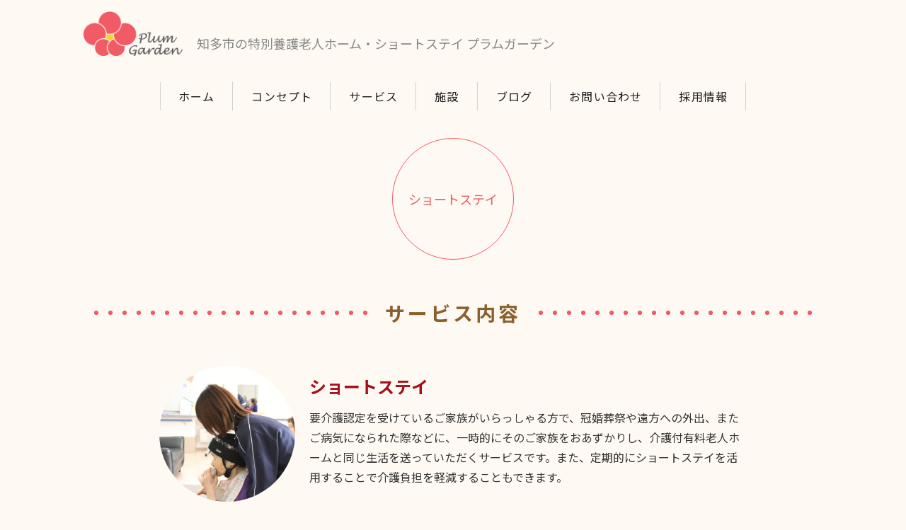

--- FILE ---
content_type: text/html; charset=UTF-8
request_url: https://plum-garden.jp/service/srvstay
body_size: 16388
content:
<!DOCTYPE html>
<head>
<meta http-equiv="Content-Type" content="text/html; charset=UTF-8" />
<meta http-equiv="content-style-type" content="text/css" />
<meta name="viewport" content="width=device-width, maximum-scale=1.2, user-scalable=no">
<link rel="shortcut icon" href="https://plum-garden.jp/wordpress/wp-content/themes/plumgarden/images/common/favicon.ico" />
<link rel="apple-touch-icon-precomposed" href="https://plum-garden.jp/wordpress/wp-content/themes/plumgarden/common/webclip.png" />
<meta name="Description" content="">
<meta name="format-detection" content="telephone=no">
<title>ショートステイ | プラムガーデン 知多市の特別養護老人ホーム・ショートステイ</title>

<!-- All in One SEO Pack 2.8 by Michael Torbert of Semper Fi Web Design[589,635] -->
<meta name="description"  content="サービス内容 ショートステイ 要介護認定を受けているご家族がいらっしゃる方で、冠婚葬祭や遠方への外出、またご病気になられた際などに、一時的にそのご家族をおあずかりし、介護付有料老人ホームと同じ生活を送っていただくサービスです。また、定期的にショートステイを活用することで介護負担を軽減することもできます。 サービスの特徴" />

<link rel="canonical" href="https://plum-garden.jp/service/srvstay" />
			<script type="text/javascript" >
				window.ga=window.ga||function(){(ga.q=ga.q||[]).push(arguments)};ga.l=+new Date;
				ga('create', 'UA-107529644-1', 'auto');
				// Plugins
				ga('require', 'outboundLinkTracker');
				ga('send', 'pageview');
			</script>
			<script async src="https://www.google-analytics.com/analytics.js"></script>
			<script async src="https://plum-garden.jp/wordpress/wp-content/plugins/all-in-one-seo-pack/public/js/vendor/autotrack.js"></script>
<!-- /all in one seo pack -->
<link rel='dns-prefetch' href='//ajax.googleapis.com' />
<link rel='dns-prefetch' href='//cdn.jsdelivr.net' />
<link rel='dns-prefetch' href='//fonts.googleapis.com' />
<link rel='dns-prefetch' href='//s.w.org' />
<link rel='stylesheet' id='notosansjp-css'  href='https://fonts.googleapis.com/earlyaccess/notosansjp.css' type='text/css' media='all' />
<link rel='stylesheet' id='mainStyle-css'  href='https://plum-garden.jp/wordpress/wp-content/themes/plumgarden/css/style.css' type='text/css' media='all' />
<link rel='stylesheet' id='fontAwsome-css'  href='https://plum-garden.jp/wordpress/wp-content/themes/plumgarden/css/font-awesome.min.css' type='text/css' media='all' />
<script type='text/javascript' src='https://ajax.googleapis.com/ajax/libs/jquery/2.1.0/jquery.min.js'></script>
<link rel='https://api.w.org/' href='https://plum-garden.jp/wp-json/' />
<link rel="EditURI" type="application/rsd+xml" title="RSD" href="https://plum-garden.jp/wordpress/xmlrpc.php?rsd" />
<link rel='shortlink' href='https://plum-garden.jp/?p=16' />
<link rel="alternate" type="application/json+oembed" href="https://plum-garden.jp/wp-json/oembed/1.0/embed?url=https%3A%2F%2Fplum-garden.jp%2Fservice%2Fsrvstay" />
<link rel="alternate" type="text/xml+oembed" href="https://plum-garden.jp/wp-json/oembed/1.0/embed?url=https%3A%2F%2Fplum-garden.jp%2Fservice%2Fsrvstay&#038;format=xml" />
<!-- Global Site Tag (gtag.js) - Google Analytics -->

</head>


<!-- main -->
  <body  id="top" class="page-template-default page page-id-16 page-child parent-pageid-13 wp main">
  
  <header>
    <div class="headerWrap clearfix">
    <h1>
      <a href='https://plum-garden.jp/'><img src="https://plum-garden.jp/wordpress/wp-content/themes/plumgarden/images/common/logo.png" alt="知多市の特別養護老人ホーム・ショートステイ プラムガーデン"></a>
    </h1>
    <div class="typ">知多市の特別養護老人ホーム・ショートステイ プラムガーデン</div>
    </div>
    <div class="toolbar">
      <div id="open-sb" class="nav-button">
        <i class="fa fa-bars"></i>
        <span>MENU</span>
      </div>
    </div>
  </header>
  <nav>
    <div  id="closeButton" class="close-button" >
      <i class="fa fa-times"></i>
    </div>
    <ul class="navToggle">
      <li><a href='https://plum-garden.jp/'>ホーム</a></li>
      <li><a href='https://plum-garden.jp/concept/'>コンセプト</a></li>
      <li><a href='https://plum-garden.jp/service/'>サービス</a></li>
      <li><a href='https://plum-garden.jp/homes/'>施設</a></li>
      <li><a href='https://plum-garden.jp/blog/'>ブログ</a></li>
      <li><a href='https://plum-garden.jp/contact/'>お問い合わせ</a></li>
      <li><a href='https://plum-garden.jp/recruit/'>採用情報</a></li>
      <li class="menuClose">close</li>
    </ul>
  </nav>

<!-- /header. -->

<div id="page-srvstay" class="contentWrap">

<article class="headerPad cntFirst">
  <div class="title"><span>ショートステイ</span></div>
</article>

<article class="wrap">
  <div class="row">
    <div class="xs-12 columns h1Both">
      <h1><span>サービス内容</span></h1>
    </div>
  <div class="xs-11 small-12 medium-10 columns xs-center cntService">
    <div class="xs-9 small-4 medium-4 large-3 columns toM-center">
        <img src='https://plum-garden.jp/wordpress/wp-content/themes/plumgarden/images/sq_07.jpg' height="560" width="560" alt="ショートステイ">
    </div>
    <section class="xs-12 small-10 medium-8 large-9 columns oS-center">
        <h2>ショートステイ</h2>
        <p class="mt10">要介護認定を受けているご家族がいらっしゃる方で、冠婚葬祭や遠方への外出、またご病気になられた際などに、一時的にそのご家族をおあずかりし、介護付有料老人ホームと同じ生活を送っていただくサービスです。また、定期的にショートステイを活用することで介護負担を軽減することもできます。</p>
    </section>
  </div>

  </div>
</article>

<article class="wrapW">
  <div class="row">
    <div class="xs-12 columns h1Both">
      <h1><span>サービスの特徴</span></h1>
    </div>

  <div class="xs-11 small-12 medium-11 columnsFull xs-center cntFeature">
    <div class="xs-12 small-6 medium-6 large-5 columns small-push-6 medium-push-6 large-push-7">
        <img src='https://plum-garden.jp/wordpress/wp-content/themes/plumgarden/images/b_02.jpg' height="360" width="560" alt="完全個室制">
    </div>
    <div class="xs-12 small-6 medium-6 large-7 columns small-pull-6 medium-pull-6 large-pull-5">
        <h2>完全個室制</h2>
        <p class="mt10">プライバシーを大切に考えた完全個室制です。冷暖房・洗面・水洗トイレの他、万一に備えてナースコールを各個室に完備し、職員が24時間介護対応できるよう配慮した安心で快適な空間です。</p>
    </div>
  </div>
  <div class="xs-11 small-12 medium-11 columnsFull xs-center cntFeature">
    <div class="xs-12 small-6 medium-6 large-5 columns small-push-6 medium-push-6 large-push-7">
        <img src='https://plum-garden.jp/wordpress/wp-content/themes/plumgarden/images/b_06.jpg' height="360" width="560" alt="安心の介護体制">
    </div>
    <div class="xs-12 small-6 medium-6 large-7 columns small-pull-6 medium-pull-6 large-pull-5">
        <h2>安心の介護体制</h2>
        <p class="mt10">年を重ねていくにつれ、日常生活に不安が出てくるのは人として自然なことです。介護スタッフが食事・入浴・トイレなど、身の回りのことで不安を感じず過ごせるよう援助していきますので、安心して生活していただけます。</p>
    </div>
  </div>
  <div class="xs-11 small-12 medium-11 columnsFull xs-center cntFeature">
    <div class="xs-12 small-6 medium-6 large-5 columns small-push-6 medium-push-6 large-push-7">
        <img src='https://plum-garden.jp/wordpress/wp-content/themes/plumgarden/images/b_07.jpg' height="360" width="560" alt="医療機関との協力">
    </div>
    <div class="xs-12 small-6 medium-6 large-7 columns small-pull-6 medium-pull-6 large-pull-5">
        <h2>医療機関との協力</h2>
        <p class="mt10">看護職員による手厚い看護や健康チェックで日常的に利用者様の健康の変化を見守ります。また、各療法士によるリハビリサポートや提携医療機関、協力医師との連携体制が整っています。</p>
    </div>
  </div>
  <div class="xs-11 small-12 medium-11 columnsFull xs-center cntFeature">
    <div class="xs-12 small-6 medium-6 large-5 columns small-push-6 medium-push-6 large-push-7">
        <img src='https://plum-garden.jp/wordpress/wp-content/themes/plumgarden/images/b_03.jpg' height="360" width="560" alt="レクリエーション">
    </div>
    <div class="xs-12 small-6 medium-6 large-7 columns small-pull-6 medium-pull-6 large-pull-5">
        <h2>レクリエーション</h2>
        <p class="mt10">充実した毎日を過ごしていただくためには、入居者様同士のふれあいや交流も大切な要素です。施設内でのレクリエーションや外出イベント、季節に合わせた催しなどを数多く計画・実施しています。</p>
    </div>
  </div>

  </div>
</article>

<article class="wrap">
  <div class="row">
    <div class="xs-12 columns h1Both">
      <h1><span>ご利用の流れ</span></h1>
    </div>

    <div class="xs-12 small-11 medium-10 large-9 columns small-center cntFlow">
        <p class="xs-12 small-3 medium-3 large-2 columns"><span class="numC1">01</span></p>
        <section class="xs-12 small-9 medium-9 large-10 columns">
          <h2>お問い合わせ</h2>
          <p class="mt10">まずは担当のケアマネジャー様とご相談の上、「プラムガーデン」までご連絡ください。※もしまだ担当のケアマネジャー様がいらっしゃらない場合も、ご連絡いただければご紹介させていただきます。</p>
        </section>
    </div>
    <div class="xs-12 small-11 medium-10 large-9 columns small-center cntFlow">
        <p class="xs-12 small-3 medium-3 large-2 columns"><span class="numC1">02</span></p>
        <section class="xs-12 small-9 medium-9 large-10 columns">
          <h2>相談・見学</h2>
          <p class="mt10">施設見学、体験利用をご希望の方はぜひお気軽にお申し込み下さい。</p>
        </section>
    </div>
    <div class="xs-12 small-11 medium-10 large-9 columns small-center cntFlow">
        <p class="xs-12 small-3 medium-3 large-2 columns"><span class="numC1">03</span></p>
        <section class="xs-12 small-9 medium-9 large-10 columns">
          <h2>お申し込み</h2>
          <p class="mt10">担当者がご自宅を訪問し、ご利用者様・ご家族様との面談とご利用に関するご案内をさせていただきます。当施設のサービス内容等にご納得いただいた上で、ご契約をさせていただきます。</p>
        </section>
    </div>
    <div class="xs-12 small-11 medium-10 large-9 columns small-center cntFlow">
        <p class="xs-12 small-3 medium-3 large-2 columns"><span class="numC1">04</span></p>
        <section class="xs-12 small-9 medium-9 large-10 columns">
          <h2>ご利用開始</h2>
          <p class="mt10">ご利用者様、ご家族様のご要望に合わせ、<br class="showMedium">ご利用を開始していただくことができます。</p>
        </section>
    </div>

  </div>
</article>

<article class="wrapW">
  <div class="row">
    <div class="xs-12 columns h1Both">
      <h1><span>利用について</span></h1>
    </div>

    <section class="xs-12 small-11 medium-11 columns small-center cntRemarks">
    <h2><i class="fa fa-check-square-o clrC1" aria-hidden="true"></i>お申し込み時・ご契約時に<br class="showXs">ご用意いただくもの</h2>
      <p class="mt10">正式な入居時の契約には以下の書類が必要となります。</p>
        <div class="panelBdr thin mt10">
          <ul class="listRspInline">
            <li>・保険証</li>
            <li>・健康診断書</li>
            <li>・介護保険被保険者証</li>
          </ul>
        </div>
    </section>
    <section class="xs-12 small-11 medium-11 columns small-center cntRemarks">
      <h2><i class="fa fa-check-square-o clrC1" aria-hidden="true"></i>利用の日数により衣類等の<br class="showXs">枚数のご用意をお願いします</h2>
      <div class="panelBdr thin mt10">
          <ul class="listRspInline">
            <li>・上着 必要な枚数</li>
            <li>・下着 必要な枚数</li>
            <li>・靴下 必要な枚数</li>
          </ul>
          <ul class="listRspInline adjust">
            <li>・洗面用具（コップ歯ブラシ等）1セット</li>
            <li>・パジャマ 2～3組</li>
          </ul>
          <ul class="listRspInline adjust">
            <li>・上履き1足</li>
            <li>・薬（服用されているもの）必ず持参ください</li>
          </ul>
        </div>
        <ul class="xs-11 small-12 columnsFull xs-center listNotice mt20">
            <li>※すべてのお持ちのものに、油性マジックあるいは、名前を書いた白い布等にて、持ち主がわかるようにお願いします。</li>
            <li>※色の濃い衣類には、白布を縫い付けて記入願います。当日着用されている衣類や履物にも必ず記入願います。</li>
            <li>※オムツ使用中の方、当施設は紙おむつを使いますので、用意はいりません。</li>
            <li>※その他必要なものがあれば、ご持参ください。</li>
            <li>※生活の上での注意する点を事前にお知らせください。</li>
        </ul>
    </section>

  </div>
    <!-- btn -->
    <div class="row mt40">
        <div class="xs-11 small-7 medium-4 columns xs-center">
            <ul class="xs-block-grid-1 liMb0">
                <li class="btnBdrC1 mt20x">
                  <a href='https://plum-garden.jp/service/srvhomes/'><i class="fa fa-chevron-right" aria-hidden="true"></i>老人ホーム詳細へ</a>
                </li>
            </ul>
        </div>
    </div>
</article>

<article class="wrapW">
  <div class="row pt40">
          <div class="xs-12 columns imgHover">
      <ul class="xs-block-grid-1 small-block-grid-2 medium-block-grid-2">
        <li>
          <a href='https://plum-garden.jp/contact/'><img src='https://plum-garden.jp/wordpress/wp-content/themes/plumgarden/images/bnn01.png' height="240" width="502" alt="資料請求"></a>
        </li>
        <li>
          <a href='https://plum-garden.jp/recruit/'><img src='https://plum-garden.jp/wordpress/wp-content/themes/plumgarden/images/bnn02.png' height="240" width="502" alt="スタッフ募集中"></a>
        </li>
      </ul>
    </div>  </div>
</article>
</div>
<!-- /.contentWrap -->

<footer>
  <p class="logo"><img src="https://plum-garden.jp/wordpress/wp-content/themes/plumgarden/images/common/logo_w.png" alt="知多市の特別養護老人ホーム・ショートステイ プラムガーデン"></p>
  <ul class="info">
    <li>TEL : 0562-56-3771<br>住所 : 〒478-0015 愛知県知多市佐布里神明54 番地</li>
  </ul>
  <p class="copy">&copy; 2019 社会福祉法人 ギフトオブハピネス</p>
<div class="xs-12 columnsPagetop">    <a href="#top"><i class="fa fa-angle-up"></i></a>
  </div>
</footer>
<!-- #fadeButton -->
<p id="fadeButton">
    <a href="#top"><i class="fa fa-angle-up"></i></a>
</p>

  <!-- .ftrBtn -->

    <div class="ftrBtn">
      <ul>
        <li><a href='https://plum-garden.jp/blog/'>ブログ</a></li>
        <li><a href="tel:0562-56-3771" onMouseDown="ga('send', 'event', 'tel', 'tap', 'footer_call', 0);">お電話</a></li>
        <li><a href='https://plum-garden.jp/recruit/'>採用情報</a></li>
      </ul>
  </div>
  




<!--script-->
<script type='text/javascript' src='https://cdn.jsdelivr.net/velocity/1.2.3/velocity.min.js?ver=4.9.8'></script>
<script type='text/javascript' src='https://plum-garden.jp/wordpress/wp-content/themes/plumgarden/js/app.min.js?ver=4.9.8'></script>
<script type='text/javascript' src='https://plum-garden.jp/wordpress/wp-includes/js/wp-embed.min.js?ver=4.9.8'></script>
</body>
</html>


--- FILE ---
content_type: text/css
request_url: https://plum-garden.jp/wordpress/wp-content/themes/plumgarden/css/style.css
body_size: 179872
content:
@charset "UTF-8";
/*! normalize.css v2.1.2 | MIT License | git.io/normalize */
/* ==========================================================================
   HTML5 display definitions
   ========================================================================== */
/**
 * Correct `block` display not defined in IE 8/9.
 */
@import url("https://fonts.googleapis.com/css?family=Fira+Sans:300,400,500");
article,
aside,
details,
figcaption,
figure,
footer,
header,
hgroup,
main,
nav,
section,
summary {
  display: block;
}

/**
 * Correct `inline-block` display not defined in IE 8/9.
 */
audio,
canvas,
video {
  display: inline-block;
}

/**
 * Prevent modern browsers from displaying `audio` without controls.
 * Remove excess height in iOS 5 devices.
 */
audio:not([controls]) {
  display: none;
  height: 0;
}

/**
 * Address `[hidden]` styling not present in IE 8/9.
 * Hide the `template` element in IE, Safari, and Firefox < 22.
 */
[hidden],
template {
  display: none;
}

script {
  display: none !important;
}

/* ==========================================================================
   Base
   ========================================================================== */
/**
 * 1. Set default font family to sans-serif.
 * 2. Prevent iOS text size adjust after orientation change, without disabling
 *    user zoom.
 */
html {
  font-family: sans-serif;
  /* 1 */
  -ms-text-size-adjust: 100%;
  /* 2 */
  -webkit-text-size-adjust: 100%;
  /* 2 */
}

/**
 * Remove default margin.
 */
body {
  margin: 0;
}

/* ==========================================================================
   Links
   ========================================================================== */
/**
 * Remove the gray background color from active links in IE 10.
 */
a {
  background: transparent;
}

/**
 * Address `outline` inconsistency between Chrome and other browsers.
 */
a:focus {
  outline: thin dotted;
}

/**
 * Improve readability when focused and also mouse hovered in all browsers.
 */
a:active,
a:hover {
  outline: 0;
}

/* ==========================================================================
   Typography
   ========================================================================== */
/**
 * Address variable `h1` font-size and margin within `section` and `article`
 * contexts in Firefox 4+, Safari 5, and Chrome.
 */
h1 {
  font-size: 2em;
  margin: 0.67em 0;
}

/**
 * Address styling not present in IE 8/9, Safari 5, and Chrome.
 */
abbr[title] {
  border-bottom: 1px dotted;
}

/**
 * Address style set to `bolder` in Firefox 4+, Safari 5, and Chrome.
 */
b,
strong {
  font-weight: bold;
}

/**
 * Address styling not present in Safari 5 and Chrome.
 */
dfn {
  font-style: italic;
}

/**
 * Address differences between Firefox and other browsers.
 */
hr {
  -webkit-box-sizing: content-box;
          box-sizing: content-box;
  height: 0;
}

/**
 * Address styling not present in IE 8/9.
 */
mark {
  background: #ff0;
  color: #000;
}

/**
 * Correct font family set oddly in Safari 5 and Chrome.
 */
code,
kbd,
pre,
samp {
  font-family: monospace, serif;
  font-size: 1em;
}

/**
 * Improve readability of pre-formatted text in all browsers.
 */
pre {
  white-space: pre-wrap;
}

/**
 * Set consistent quote types.
 */
q {
  quotes: "\201C" "\201D" "\2018" "\2019";
}

/**
 * Address inconsistent and variable font size in all browsers.
 */
small {
  font-size: 80%;
}

/**
 * Prevent `sub` and `sup` affecting `line-height` in all browsers.
 */
sub,
sup {
  font-size: 75%;
  line-height: 0;
  position: relative;
  vertical-align: baseline;
}

sup {
  top: -0.5em;
}

sub {
  bottom: -0.25em;
}

/* ==========================================================================
   Embedded content
   ========================================================================== */
/**
 * Remove border when inside `a` element in IE 8/9.
 */
img {
  border: 0;
}

/**
 * Correct overflow displayed oddly in IE 9.
 */
svg:not(:root) {
  overflow: hidden;
}

/* ==========================================================================
   Figures
   ========================================================================== */
/**
 * Address margin not present in IE 8/9 and Safari 5.
 */
figure {
  margin: 0;
}

/* ==========================================================================
   Forms
   ========================================================================== */
/**
 * Define consistent border, margin, and padding.
 */
fieldset {
  border: 1px solid #c0c0c0;
  margin: 0 2px;
  padding: 0.35em 0.625em 0.75em;
}

/**
 * 1. Correct `color` not being inherited in IE 8/9.
 * 2. Remove padding so people aren't caught out if they zero out fieldsets.
 */
legend {
  border: 0;
  /* 1 */
  padding: 0;
  /* 2 */
}

/**
 * 1. Correct font family not being inherited in all browsers.
 * 2. Correct font size not being inherited in all browsers.
 * 3. Address margins set differently in Firefox 4+, Safari 5, and Chrome.
 */
button,
input,
select,
textarea {
  font-family: inherit;
  /* 1 */
  font-size: 100%;
  /* 2 */
  margin: 0;
  /* 3 */
}

/**
 * Address Firefox 4+ setting `line-height` on `input` using `!important` in
 * the UA stylesheet.
 */
button,
input {
  line-height: normal;
}

/**
 * Address inconsistent `text-transform` inheritance for `button` and `select`.
 * All other form control elements do not inherit `text-transform` values.
 * Correct `button` style inheritance in Chrome, Safari 5+, and IE 8+.
 * Correct `select` style inheritance in Firefox 4+ and Opera.
 */
button,
select {
  text-transform: none;
}

/**
 * 1. Avoid the WebKit bug in Android 4.0.* where (2) destroys native `audio`
 *    and `video` controls.
 * 2. Correct inability to style clickable `input` types in iOS.
 * 3. Improve usability and consistency of cursor style between image-type
 *    `input` and others.
 */
button,
html input[type="button"],
input[type="reset"],
input[type="submit"] {
  -webkit-appearance: button;
  /* 2 */
  cursor: pointer;
  /* 3 */
}

/**
 * Re-set default cursor for disabled elements.
 */
button[disabled],
html input[disabled] {
  cursor: default;
}

/**
 * 1. Address box sizing set to `content-box` in IE 8/9.
 * 2. Remove excess padding in IE 8/9.
 */
input[type="checkbox"],
input[type="radio"] {
  -webkit-box-sizing: border-box;
          box-sizing: border-box;
  /* 1 */
  padding: 0;
  /* 2 */
}

/**
 * 1. Address `appearance` set to `searchfield` in Safari 5 and Chrome.
 * 2. Address `box-sizing` set to `border-box` in Safari 5 and Chrome
 *    (include `-moz` to future-proof).
 */
input[type="search"] {
  -webkit-appearance: textfield;
  /* 1 */
  -webkit-box-sizing: border-box;
  /* 2 */
  box-sizing: border-box;
}

/**
 * Remove inner padding and search cancel button in Safari 5 and Chrome
 * on OS X.
 */
input[type="search"]::-webkit-search-cancel-button,
input[type="search"]::-webkit-search-decoration {
  -webkit-appearance: none;
}

/**
 * Remove inner padding and border in Firefox 4+.
 */
button::-moz-focus-inner,
input::-moz-focus-inner {
  border: 0;
  padding: 0;
}

/**
 * 1. Remove default vertical scrollbar in IE 8/9.
 * 2. Improve readability and alignment in all browsers.
 */
textarea {
  overflow: auto;
  /* 1 */
  vertical-align: top;
  /* 2 */
}

/* ==========================================================================
   Tables
   ========================================================================== */
/**
 * Remove most spacing between table cells.
 */
table {
  width: 100%;
  margin: 0;
  border: 0;
  padding: 0;
  border-collapse: collapse;
  border-spacing: 0px;
  table-layout: fixed;
}

/* New Style
   ========================================================================== */
/* .clearfix:before, .clearfix:after {
  content: " ";
  display: table;
} */
.clearfix:after, .contentWrap:after, .columnsPost:after, header:after, nav ul:after, footer:after, .ftrBtn:after, #frontPage .cntVoice:after, #page-homes .cntVoice:after, .postInfo:after, .sidebarWidget:after, article:after, section:after {
  content: "";
  display: table;
  clear: both;
}

.clear {
  height: 0;
  clear: both;
  overflow: hidden;
}

/* div:after, ul:after, ol:after, dl:after, section:after, article:after, header:after {
  content: "";
  display: block;
  clear: both;
  height: 0;
  overflow: hidden;
} */
/* Typography resets */
div,
dl,
dt,
dd,
ul,
ol,
li,
h1,
h2,
h3,
h4,
h5,
h6,
pre,
form,
p,
blockquote,
th,
td {
  margin: 0;
  padding: 0;
  direction: ltr;
}

ul {
  list-style-position: inside;
}

/*------fdn_cstm セットアップ------*/
/* @mixin clearfix() {
  *zoom:1;
  &:before, &:after { content: " "; display: table; }
  &:after { clear: both; }
} */
meta.foundation-mq-small {
  font-family: "only screen and (min-width: 769px)";
  width: 769px;
}

meta.foundation-mq-medium {
  font-family: "only screen and (min-width:992px)";
  width: 992px;
}

meta.foundation-mq-large {
  font-family: "only screen and (min-width:1281px)";
  width: 1281px;
}

*,
*:before,
*:after {
  -webkit-box-sizing: border-box;
  box-sizing: border-box;
}

html,
body {
  font-size: 62.5%;
}

body {
  background: #fff;
  color: #333;
  padding: 0;
  margin: 0;
  font-family: Avenir, "Noto Sans JP", "游ゴシック体", YuGothic, "游ゴシック Medium", "Yu Gothic Medium", "ヒラギノ角ゴ ProN W3", "Hiragino Kaku Gothic ProN", "メイリオ", Meiryo, sans-serif;
  font-weight: 400;
  font-style: normal;
  line-height: 1.5;
  position: relative;
  cursor: default;
  -webkit-text-size-adjust: 100%;
}

a {
  color: #444;
  text-decoration: none;
  -webkit-transition: all .25s ease-in-out;
  -o-transition: all .25s ease-in-out;
  transition: all .25s ease-in-out;
  -webkit-tap-highlight-color: transparent;
}

a:hover {
  color: #7b7b7b;
}

a:active, a:focus {
  outline: 0;
}

a:hover {
  cursor: pointer;
}

img {
  border: 0;
  vertical-align: bottom;
}

a img {
  -webkit-box-shadow: #fff 0 0 0;
          box-shadow: #fff 0 0 0;
  -webkit-transition: all .25s ease-in-out;
  -o-transition: all .25s ease-in-out;
  transition: all .25s ease-in-out;
}

img,
object,
embed {
  max-width: 100%;
  height: auto;
}

object,
embed {
  height: 100%;
}

img {
  -ms-interpolation-mode: bicubic;
}

#map_canvas img,
#map_canvas embed,
#map_canvas object,
.map_canvas img,
.map_canvas embed,
.map_canvas object {
  max-width: none !important;
}

.left {
  float: left !important;
}

.right {
  float: right !important;
}

.text-left {
  text-align: left !important;
}

.text-right, .textRight {
  text-align: right !important;
}

.text-center, .textCenter {
  text-align: center !important;
}

.text-justify {
  text-align: justify !important;
}

.hide {
  display: none;
}

.antialiased {
  -webkit-font-smoothing: antialiased;
}

img {
  display: inline-block;
  vertical-align: middle;
}

textarea {
  height: auto;
  min-height: 50px;
}

select {
  width: 100%;
}

/* Grid HTML Classes */
.row {
  position: relative;
  width: 100%;
  margin-left: auto;
  margin-right: auto;
  margin-top: 0;
  margin-bottom: 0;
  word-wrap: break-word;
  /*
    &.collapse {
       > .column,
       > .columns { @include grid-column($collapse:true); }

      .row {margin-left:0; margin-right:0;}
    }
*/
  /*
    .row { @include grid-row($behavior:nest);
      &.collapse { @include grid-row($behavior:nest-collapse); }
    }
    */
  /*
    @media only screen and (max-width: $xs-screen - 1px) {
    // @media only screen and (max-width: $small-screen) {
    padding-left: 1.1rem;
    // padding-left: 0.75rem;
    padding-right: 1.1rem;
    //padding-right: 0.75rem;
    }
*/
}

.row:after {
  content: "";
  display: table;
  clear: both;
}

.columns, .toggleQue .title, .toggleQue .content {
  position: relative;
  width: 100%;
  float: left;
}

/* Styles for default */
@media only screen {
  .columns, .toggleQue .title, .toggleQue .content {
    padding-left: 1.6rem;
    padding-right: 1.6rem;
  }
  .xs-1 {
    position: relative;
    width: 8.33333%;
  }
  .xs-2 {
    position: relative;
    width: 16.66667%;
  }
  .xs-3 {
    position: relative;
    width: 25%;
  }
  .xs-4 {
    position: relative;
    width: 33.33333%;
  }
  .xs-5 {
    position: relative;
    width: 41.66667%;
  }
  .xs-6 {
    position: relative;
    width: 50%;
  }
  .xs-7 {
    position: relative;
    width: 58.33333%;
  }
  .xs-8 {
    position: relative;
    width: 66.66667%;
  }
  .xs-9 {
    position: relative;
    width: 75%;
  }
  .xs-10 {
    position: relative;
    width: 83.33333%;
  }
  .xs-11, .toggleQue .title, .toggleQue .content {
    position: relative;
    width: 91.66667%;
  }
  .xs-12 {
    position: relative;
    width: 100%;
  }
  /*.xs-offset-0 { @include grid-column($offset:$i, $collapse:null,$float:false); }*/
  /*.xs-offset-1 { @include grid-column($offset:$i, $collapse:null,$float:false); }*/
  /*.xs-offset-2 { @include grid-column($offset:$i, $collapse:null,$float:false); }*/
  /*.xs-offset-3 { @include grid-column($offset:$i, $collapse:null,$float:false); }*/
  /*.xs-offset-4 { @include grid-column($offset:$i, $collapse:null,$float:false); }*/
  /*.xs-offset-5 { @include grid-column($offset:$i, $collapse:null,$float:false); }*/
  /*.xs-offset-6 { @include grid-column($offset:$i, $collapse:null,$float:false); }*/
  /*.xs-offset-7 { @include grid-column($offset:$i, $collapse:null,$float:false); }*/
  /*.xs-offset-8 { @include grid-column($offset:$i, $collapse:null,$float:false); }*/
  /*.xs-offset-9 { @include grid-column($offset:$i, $collapse:null,$float:false); }*/
  /*.xs-offset-10 { @include grid-column($offset:$i, $collapse:null,$float:false); }*/
  .xs-push-1 {
    position: relative;
    left: 8.33333%;
    right: auto;
  }
  .xs-pull-1 {
    position: relative;
    right: 8.33333%;
    left: auto;
  }
  .xs-push-2 {
    position: relative;
    left: 16.66667%;
    right: auto;
  }
  .xs-pull-2 {
    position: relative;
    right: 16.66667%;
    left: auto;
  }
  .xs-push-3 {
    position: relative;
    left: 25%;
    right: auto;
  }
  .xs-pull-3 {
    position: relative;
    right: 25%;
    left: auto;
  }
  .xs-push-4 {
    position: relative;
    left: 33.33333%;
    right: auto;
  }
  .xs-pull-4 {
    position: relative;
    right: 33.33333%;
    left: auto;
  }
  .xs-push-5 {
    position: relative;
    left: 41.66667%;
    right: auto;
  }
  .xs-pull-5 {
    position: relative;
    right: 41.66667%;
    left: auto;
  }
  .xs-push-6 {
    position: relative;
    left: 50%;
    right: auto;
  }
  .xs-pull-6 {
    position: relative;
    right: 50%;
    left: auto;
  }
  .xs-push-7 {
    position: relative;
    left: 58.33333%;
    right: auto;
  }
  .xs-pull-7 {
    position: relative;
    right: 58.33333%;
    left: auto;
  }
  .xs-push-8 {
    position: relative;
    left: 66.66667%;
    right: auto;
  }
  .xs-pull-8 {
    position: relative;
    right: 66.66667%;
    left: auto;
  }
  .xs-push-9 {
    position: relative;
    left: 75%;
    right: auto;
  }
  .xs-pull-9 {
    position: relative;
    right: 75%;
    left: auto;
  }
  .xs-push-10 {
    position: relative;
    left: 83.33333%;
    right: auto;
  }
  .xs-pull-10 {
    position: relative;
    right: 83.33333%;
    left: auto;
  }
  .xs-push-11 {
    position: relative;
    left: 91.66667%;
    right: auto;
  }
  .xs-pull-11 {
    position: relative;
    right: 91.66667%;
    left: auto;
  }
  /* [class*="column"] + [class*="column"]:last-child { float: $opposite-direction; } */
  [class*="column"] + [class*="column"].end {
    float: right;
  }
  /* [class*="column"] + [class*="column"].end { float: $default-float; } */
  .column.xs-centered, .column.xs-center, .toggleQue .column.title, .toggleQue .column.content,
  .columns.xs-centered,
  .toggleQue .xs-centered.title,
  .toggleQue .xs-centered.content, .columns.xs-center, .toggleQue .title, .toggleQue .content,
  .columnsFull.xs-center,
  .toggleQue .columnsFull.title,
  .toggleQue .columnsFull.content {
    position: relative;
    margin-left: auto;
    margin-right: auto;
    float: none !important;
    overflow: hidden;
  }
}

/* Styles for minXs */
@media only screen and (min-width: 481px) {
  .row {
    padding-left: 1rem;
    padding-right: 1rem;
  }
  .columns, .toggleQue .title, .toggleQue .content {
    padding-left: 0.8rem;
    padding-right: 0.8rem;
  }
  .small-1 {
    position: relative;
    width: 8.33333%;
  }
  .small-2 {
    position: relative;
    width: 16.66667%;
  }
  .small-3 {
    position: relative;
    width: 25%;
  }
  .small-4 {
    position: relative;
    width: 33.33333%;
  }
  .small-5 {
    position: relative;
    width: 41.66667%;
  }
  .small-6 {
    position: relative;
    width: 50%;
  }
  .small-7 {
    position: relative;
    width: 58.33333%;
  }
  .small-8 {
    position: relative;
    width: 66.66667%;
  }
  .small-9 {
    position: relative;
    width: 75%;
  }
  .small-10 {
    position: relative;
    width: 83.33333%;
  }
  .small-11, .toggleQue .title, .toggleQue .content {
    position: relative;
    width: 91.66667%;
  }
  .small-12 {
    position: relative;
    width: 100%;
  }
  /*.row .large-offset-0 { @include grid-column($offset:$i, $collapse:null,$float:false); }*/
  /*.row .large-offset-1 { @include grid-column($offset:$i, $collapse:null,$float:false); }*/
  /*.row .large-offset-2 { @include grid-column($offset:$i, $collapse:null,$float:false); }*/
  /*.row .large-offset-3 { @include grid-column($offset:$i, $collapse:null,$float:false); }*/
  /*.row .large-offset-4 { @include grid-column($offset:$i, $collapse:null,$float:false); }*/
  /*.row .large-offset-5 { @include grid-column($offset:$i, $collapse:null,$float:false); }*/
  /*.row .large-offset-6 { @include grid-column($offset:$i, $collapse:null,$float:false); }*/
  /*.row .large-offset-7 { @include grid-column($offset:$i, $collapse:null,$float:false); }*/
  /*.row .large-offset-8 { @include grid-column($offset:$i, $collapse:null,$float:false); }*/
  /*.row .large-offset-9 { @include grid-column($offset:$i, $collapse:null,$float:false); }*/
  /*.row .large-offset-10 { @include grid-column($offset:$i, $collapse:null,$float:false); }*/
  /*.row .large-offset-11 { @include grid-column($offset:$i, $collapse:null,$float:false); }*/
  .small-push-1 {
    position: relative;
    left: 8.33333%;
    right: auto;
  }
  .small-pull-1 {
    position: relative;
    right: 8.33333%;
    left: auto;
  }
  .small-push-2 {
    position: relative;
    left: 16.66667%;
    right: auto;
  }
  .small-pull-2 {
    position: relative;
    right: 16.66667%;
    left: auto;
  }
  .small-push-3 {
    position: relative;
    left: 25%;
    right: auto;
  }
  .small-pull-3 {
    position: relative;
    right: 25%;
    left: auto;
  }
  .small-push-4 {
    position: relative;
    left: 33.33333%;
    right: auto;
  }
  .small-pull-4 {
    position: relative;
    right: 33.33333%;
    left: auto;
  }
  .small-push-5 {
    position: relative;
    left: 41.66667%;
    right: auto;
  }
  .small-pull-5 {
    position: relative;
    right: 41.66667%;
    left: auto;
  }
  .small-push-6 {
    position: relative;
    left: 50%;
    right: auto;
  }
  .small-pull-6 {
    position: relative;
    right: 50%;
    left: auto;
  }
  .small-push-7 {
    position: relative;
    left: 58.33333%;
    right: auto;
  }
  .small-pull-7 {
    position: relative;
    right: 58.33333%;
    left: auto;
  }
  .small-push-8 {
    position: relative;
    left: 66.66667%;
    right: auto;
  }
  .small-pull-8 {
    position: relative;
    right: 66.66667%;
    left: auto;
  }
  .small-push-9 {
    position: relative;
    left: 75%;
    right: auto;
  }
  .small-pull-9 {
    position: relative;
    right: 75%;
    left: auto;
  }
  .small-push-10 {
    position: relative;
    left: 83.33333%;
    right: auto;
  }
  .small-pull-10 {
    position: relative;
    right: 83.33333%;
    left: auto;
  }
  .small-push-11 {
    position: relative;
    left: 91.66667%;
    right: auto;
  }
  .small-pull-11 {
    position: relative;
    right: 91.66667%;
    left: auto;
  }
  .column.small-centered, .column.small-center,
  .columns.small-centered,
  .toggleQue .small-centered.title,
  .toggleQue .small-centered.content, .columns.small-center, .toggleQue .small-center.title, .toggleQue .small-center.content,
  .columnsFull.small-center {
    position: relative;
    margin-left: auto;
    margin-right: auto;
    float: none !important;
    overflow: hidden;
  }
  .column.small-uncentered, .column.small-uncenter,
  .columns.small-uncentered,
  .toggleQue .small-uncentered.title,
  .toggleQue .small-uncentered.content, .columns.small-uncenter, .toggleQue .small-uncenter.title, .toggleQue .small-uncenter.content,
  .columnsFull.small-uncenter {
    margin-left: 0;
    margin-right: 0;
    float: left !important;
  }
  .column.small-uncentered.opposite,
  .columns.small-uncentered.opposite,
  .toggleQue .small-uncentered.opposite.title,
  .toggleQue .small-uncentered.opposite.content {
    float: right !important;
  }
}

/* Styles for minSmall */
@media only screen and (min-width: 769px) {
  .row {
    padding-left: 1rem;
    padding-right: 1rem;
    max-width: 106.4rem;
  }
  .columns, .toggleQue .title, .toggleQue .content {
    padding-left: 1rem;
    padding-right: 1rem;
  }
  .medium-1 {
    position: relative;
    width: 8.33333%;
  }
  .medium-2 {
    position: relative;
    width: 16.66667%;
  }
  .medium-3 {
    position: relative;
    width: 25%;
  }
  .medium-4 {
    position: relative;
    width: 33.33333%;
  }
  .medium-5 {
    position: relative;
    width: 41.66667%;
  }
  .medium-6 {
    position: relative;
    width: 50%;
  }
  .medium-7 {
    position: relative;
    width: 58.33333%;
  }
  .medium-8 {
    position: relative;
    width: 66.66667%;
  }
  .medium-9 {
    position: relative;
    width: 75%;
  }
  .medium-10, .toggleQue .title, .toggleQue .content {
    position: relative;
    width: 83.33333%;
  }
  .medium-11 {
    position: relative;
    width: 91.66667%;
  }
  .medium-12 {
    position: relative;
    width: 100%;
  }
  /*.row .large-offset-0 { @include grid-column($offset:$i, $collapse:null,$float:false); }*/
  /*.row .large-offset-1 { @include grid-column($offset:$i, $collapse:null,$float:false); }*/
  /*.row .large-offset-2 { @include grid-column($offset:$i, $collapse:null,$float:false); }*/
  /*.row .large-offset-3 { @include grid-column($offset:$i, $collapse:null,$float:false); }*/
  /*.row .large-offset-4 { @include grid-column($offset:$i, $collapse:null,$float:false); }*/
  /*.row .large-offset-5 { @include grid-column($offset:$i, $collapse:null,$float:false); }*/
  /*.row .large-offset-6 { @include grid-column($offset:$i, $collapse:null,$float:false); }*/
  /*.row .large-offset-7 { @include grid-column($offset:$i, $collapse:null,$float:false); }*/
  /*.row .large-offset-8 { @include grid-column($offset:$i, $collapse:null,$float:false); }*/
  /*.row .large-offset-9 { @include grid-column($offset:$i, $collapse:null,$float:false); }*/
  /*.row .large-offset-10 { @include grid-column($offset:$i, $collapse:null,$float:false); }*/
  /*.row .large-offset-11 { @include grid-column($offset:$i, $collapse:null,$float:false); }*/
  .medium-push-1 {
    position: relative;
    left: 8.33333%;
    right: auto;
  }
  .medium-pull-1 {
    position: relative;
    right: 8.33333%;
    left: auto;
  }
  .medium-push-2 {
    position: relative;
    left: 16.66667%;
    right: auto;
  }
  .medium-pull-2 {
    position: relative;
    right: 16.66667%;
    left: auto;
  }
  .medium-push-3 {
    position: relative;
    left: 25%;
    right: auto;
  }
  .medium-pull-3 {
    position: relative;
    right: 25%;
    left: auto;
  }
  .medium-push-4 {
    position: relative;
    left: 33.33333%;
    right: auto;
  }
  .medium-pull-4 {
    position: relative;
    right: 33.33333%;
    left: auto;
  }
  .medium-push-5 {
    position: relative;
    left: 41.66667%;
    right: auto;
  }
  .medium-pull-5 {
    position: relative;
    right: 41.66667%;
    left: auto;
  }
  .medium-push-6 {
    position: relative;
    left: 50%;
    right: auto;
  }
  .medium-pull-6 {
    position: relative;
    right: 50%;
    left: auto;
  }
  .medium-push-7 {
    position: relative;
    left: 58.33333%;
    right: auto;
  }
  .medium-pull-7 {
    position: relative;
    right: 58.33333%;
    left: auto;
  }
  .medium-push-8 {
    position: relative;
    left: 66.66667%;
    right: auto;
  }
  .medium-pull-8 {
    position: relative;
    right: 66.66667%;
    left: auto;
  }
  .medium-push-9 {
    position: relative;
    left: 75%;
    right: auto;
  }
  .medium-pull-9 {
    position: relative;
    right: 75%;
    left: auto;
  }
  .medium-push-10 {
    position: relative;
    left: 83.33333%;
    right: auto;
  }
  .medium-pull-10 {
    position: relative;
    right: 83.33333%;
    left: auto;
  }
  .medium-push-11 {
    position: relative;
    left: 91.66667%;
    right: auto;
  }
  .medium-pull-11 {
    position: relative;
    right: 91.66667%;
    left: auto;
  }
  .column.medium-centered, .column.medium-center,
  .columns.medium-centered,
  .toggleQue .medium-centered.title,
  .toggleQue .medium-centered.content, .columns.medium-center, .toggleQue .medium-center.title, .toggleQue .medium-center.content,
  .columnsFull.medium-center {
    position: relative;
    margin-left: auto;
    margin-right: auto;
    float: none !important;
    overflow: hidden;
  }
  .column.medium-uncentered, .column.medium-uncenter,
  .columns.medium-uncentered,
  .toggleQue .medium-uncentered.title,
  .toggleQue .medium-uncentered.content, .columns.medium-uncenter, .toggleQue .medium-uncenter.title, .toggleQue .medium-uncenter.content,
  .columnsFull.medium-uncenter {
    margin-left: 0;
    margin-right: 0;
    float: left !important;
  }
  .column.medium-uncentered.opposite,
  .columns.medium-uncentered.opposite,
  .toggleQue .medium-uncentered.opposite.title,
  .toggleQue .medium-uncentered.opposite.content {
    float: right !important;
  }
}

/* Styles for minMedium */
@media only screen and (min-width: 992px) {
  .large-1 {
    position: relative;
    width: 8.33333%;
  }
  .large-2 {
    position: relative;
    width: 16.66667%;
  }
  .large-3 {
    position: relative;
    width: 25%;
  }
  .large-4 {
    position: relative;
    width: 33.33333%;
  }
  .large-5 {
    position: relative;
    width: 41.66667%;
  }
  .large-6 {
    position: relative;
    width: 50%;
  }
  .large-7 {
    position: relative;
    width: 58.33333%;
  }
  .large-8 {
    position: relative;
    width: 66.66667%;
  }
  .large-9 {
    position: relative;
    width: 75%;
  }
  .large-10 {
    position: relative;
    width: 83.33333%;
  }
  .large-11 {
    position: relative;
    width: 91.66667%;
  }
  .large-12 {
    position: relative;
    width: 100%;
  }
  /*.row .large-offset-0 { @include grid-column($offset:$i, $collapse:null,$float:false); }*/
  /*.row .large-offset-1 { @include grid-column($offset:$i, $collapse:null,$float:false); }*/
  /*.row .large-offset-2 { @include grid-column($offset:$i, $collapse:null,$float:false); }*/
  /*.row .large-offset-3 { @include grid-column($offset:$i, $collapse:null,$float:false); }*/
  /*.row .large-offset-4 { @include grid-column($offset:$i, $collapse:null,$float:false); }*/
  /*.row .large-offset-5 { @include grid-column($offset:$i, $collapse:null,$float:false); }*/
  /*.row .large-offset-6 { @include grid-column($offset:$i, $collapse:null,$float:false); }*/
  /*.row .large-offset-7 { @include grid-column($offset:$i, $collapse:null,$float:false); }*/
  /*.row .large-offset-8 { @include grid-column($offset:$i, $collapse:null,$float:false); }*/
  /*.row .large-offset-9 { @include grid-column($offset:$i, $collapse:null,$float:false); }*/
  /*.row .large-offset-10 { @include grid-column($offset:$i, $collapse:null,$float:false); }*/
  /*.row .large-offset-11 { @include grid-column($offset:$i, $collapse:null,$float:false); }*/
  .large-push-1 {
    position: relative;
    left: 8.33333%;
    right: auto;
  }
  .large-pull-1 {
    position: relative;
    right: 8.33333%;
    left: auto;
  }
  .large-push-2 {
    position: relative;
    left: 16.66667%;
    right: auto;
  }
  .large-pull-2 {
    position: relative;
    right: 16.66667%;
    left: auto;
  }
  .large-push-3 {
    position: relative;
    left: 25%;
    right: auto;
  }
  .large-pull-3 {
    position: relative;
    right: 25%;
    left: auto;
  }
  .large-push-4 {
    position: relative;
    left: 33.33333%;
    right: auto;
  }
  .large-pull-4 {
    position: relative;
    right: 33.33333%;
    left: auto;
  }
  .large-push-5 {
    position: relative;
    left: 41.66667%;
    right: auto;
  }
  .large-pull-5 {
    position: relative;
    right: 41.66667%;
    left: auto;
  }
  .large-push-6 {
    position: relative;
    left: 50%;
    right: auto;
  }
  .large-pull-6 {
    position: relative;
    right: 50%;
    left: auto;
  }
  .large-push-7 {
    position: relative;
    left: 58.33333%;
    right: auto;
  }
  .large-pull-7 {
    position: relative;
    right: 58.33333%;
    left: auto;
  }
  .large-push-8 {
    position: relative;
    left: 66.66667%;
    right: auto;
  }
  .large-pull-8 {
    position: relative;
    right: 66.66667%;
    left: auto;
  }
  .large-push-9 {
    position: relative;
    left: 75%;
    right: auto;
  }
  .large-pull-9 {
    position: relative;
    right: 75%;
    left: auto;
  }
  .large-push-10 {
    position: relative;
    left: 83.33333%;
    right: auto;
  }
  .large-pull-10 {
    position: relative;
    right: 83.33333%;
    left: auto;
  }
  .large-push-11 {
    position: relative;
    left: 91.66667%;
    right: auto;
  }
  .large-pull-11 {
    position: relative;
    right: 91.66667%;
    left: auto;
  }
  .column.large-centered, .column.large-center,
  .columns.large-centered,
  .toggleQue .large-centered.title,
  .toggleQue .large-centered.content, .columns.large-center, .toggleQue .large-center.title, .toggleQue .large-center.content,
  .columnsFull.large-center {
    position: relative;
    margin-left: auto;
    margin-right: auto;
    float: none !important;
    overflow: hidden;
  }
  .column.large-uncentered, .column.large-uncenter,
  .columns.large-uncentered,
  .toggleQue .large-uncentered.title,
  .toggleQue .large-uncentered.content, .columns.large-uncenter, .toggleQue .large-uncenter.title, .toggleQue .large-uncenter.content,
  .columnsFull.large-uncenter {
    margin-left: 0;
    margin-right: 0;
    float: left !important;
  }
  .column.large-uncentered.opposite,
  .columns.large-uncentered.opposite,
  .toggleQue .large-uncentered.opposite.title,
  .toggleQue .large-uncentered.opposite.content {
    float: right !important;
  }
}

/* Foundation Visibility HTML Classes */
.show-for-small, .showSmall,
.show-for-medium-down,
.show-for-large-down {
  display: inherit !important;
}

.show-for-medium,
.show-for-medium-up,
.show-for-large,
.showLarge,
.show-for-large-up,
.show-for-xlarge {
  display: none !important;
}

.hide-for-medium,
.hide-for-medium-up,
.hide-for-large,
.hideLarge,
.hide-for-large-up,
.hide-for-xlarge {
  display: inherit !important;
}

.hide-for-small, .hideSmall,
.hide-for-medium-down,
.hide-for-large-down {
  display: none !important;
}

/* Specific visilbity for tables */
/*
  table {
    &.show-for-small,
    &.show-for-medium-down,
    &.show-for-large-down,
    &.hide-for-medium,
    &.hide-for-medium-up,
    &.hide-for-large,
    &.hide-for-large-up,
    &.hide-for-xlarge { display: table; }
  }
  thead {
    &.show-for-small,
    &.show-for-medium-down,
    &.show-for-large-down,
    &.hide-for-medium,
    &.hide-for-medium-up,
    &.hide-for-large,
    &.hide-for-large-up,
    &.hide-for-xlarge { display: table-header-group !important; }
  }
  tbody {
    &.show-for-small,
    &.show-for-medium-down,
    &.show-for-large-down,
    &.hide-for-medium,
    &.hide-for-medium-up,
    &.hide-for-large,
    &.hide-for-large-up,
    &.hide-for-xlarge { display: table-row-group !important; }
  }
  tr {
    &.show-for-small,
    &.show-for-medium-down,
    &.show-for-large-down,
    &.hide-for-medium,
    &.hide-for-medium-up,
    &.hide-for-large,
    &.hide-for-large-up,
    &.hide-for-xlarge { display: table-row !important; }
  }
  td,
  th {
    &.show-for-small,
    &.show-for-medium-down,
    &.show-for-large-down,
    &.hide-for-medium,
    &.hide-for-medium-up,
    &.hide-for-large,
    &.hide-for-large-up,
    &.hide-for-xlarge { display: table-cell !important; }
  }
  */
@media only screen and (min-width: 769px) {
  .show-for-medium,
  .show-for-medium-up {
    display: inherit !important;
  }
  .show-for-small, .showSmall {
    display: none !important;
  }
  .hide-for-small, .hideSmall {
    display: inherit !important;
  }
  .hide-for-medium,
  .hide-for-medium-up {
    display: none !important;
  }
  /* Specific visilbity for tables */
  /*
    table {
      &.show-for-medium,
      &.show-for-medium-up,
      &.hide-for-small { display: table; }
    }
    thead {
      &.show-for-medium,
      &.show-for-medium-up,
      &.hide-for-small { display: table-header-group !important; }
    }
    tbody {
      &.show-for-medium,
      &.show-for-medium-up,
      &.hide-for-small { display: table-row-group !important; }
    }
    tr {
      &.show-for-medium,
      &.show-for-medium-up,
      &.hide-for-small { display: table-row !important; }
    }
    td,
    th {
      &.show-for-medium,
      &.show-for-medium-up,
      &.hide-for-small { display: table-cell !important; }
    }
    */
}

@media only screen and (min-width: 992px) {
  
  .show-for-large,
  .showLarge,
  .show-for-large-up {
    display: inherit !important;
  }
  .show-for-medium,
  .show-for-medium-down {
    display: none !important;
  }
  .hide-for-medium,
  .hide-for-medium-down {
    display: inherit !important;
  }
  
  .hide-for-large,
  .hideLarge,
  .hide-for-large-up {
    display: none !important;
  }
  /* Specific visilbity for tables */
  /*
    table {
      &.show-for-large,
      &.show-for-large-up,
      &.hide-for-medium,
      &.hide-for-medium-down { display: table; }
    }
    thead {
      &.show-for-large,
      &.show-for-large-up,
      &.hide-for-medium,
      &.hide-for-medium-down { display: table-header-group !important; }
    }
    tbody {
      &.show-for-large,
      &.show-for-large-up,
      &.hide-for-medium,
      &.hide-for-medium-down { display: table-row-group !important; }
    }
    tr {
      &.show-for-large,
      &.show-for-large-up,
      &.hide-for-medium,
      &.hide-for-medium-down { display: table-row !important; }
    }
    td,
    th {
      &.show-for-large,
      &.show-for-large-up,
      &.hide-for-medium,
      &.hide-for-medium-down { display: table-cell !important; }
    }
    */
}

@media only screen and (min-width: 1281px) {
  .show-for-xlarge {
    display: inherit !important;
  }
  
  .show-for-large,
  .showLarge,
  .show-for-large-down {
    display: none !important;
  }
  
  .hide-for-large,
  .hideLarge,
  .hide-for-large-down {
    display: inherit !important;
  }
  .hide-for-xlarge {
    display: none !important;
  }
  /* Specific visilbity for tables */
  /*
    table {
      &.show-for-xlarge,
      &.hide-for-large,
      &.hide-for-large-down { display: table; }
    }
    thead {
      &.show-for-xlarge,
      &.hide-for-large,
      &.hide-for-large-down { display: table-header-group !important; }
    }
    tbody {
      &.show-for-xlarge,
      &.hide-for-large,
      &.hide-for-large-down { display: table-row-group !important; }
    }
    tr {
      &.show-for-xlarge,
      &.hide-for-large,
      &.hide-for-large-down { display: table-row !important; }
    }
    td,
    th {
      &.show-for-xlarge,
      &.hide-for-large,
      &.hide-for-large-down { display: table-cell !important; }
    }
    */
}

/* Orientation targeting */
.show-for-landscape,
.hide-for-portrait {
  display: inherit !important;
}

.hide-for-landscape,
.show-for-portrait {
  display: none !important;
}

/* Specific visilbity for tables */
/*
  table {
    &.hide-for-landscape,
    &.show-for-portrait { display: table; }
  }
  thead {
    &.hide-for-landscape,
    &.show-for-portrait { display: table-header-group !important; }
  }
  tbody {
    &.hide-for-landscape,
    &.show-for-portrait { display: table-row-group !important; }
  }
  tr {
    &.hide-for-landscape,
    &.show-for-portrait { display: table-row !important; }
  }
  td,
  th {
    &.hide-for-landscape,
    &.show-for-portrait { display: table-cell !important; }
  }
  */
@media only screen and (orientation: landscape) {
  .show-for-landscape,
  .hide-for-portrait {
    display: inherit !important;
  }
  .hide-for-landscape,
  .show-for-portrait {
    display: none !important;
  }
  /* Specific visilbity for tables */
  /*
    table {
      &.show-for-landscape,
      &.hide-for-portrait { display: table; }
    }
    thead {
      &.show-for-landscape,
      &.hide-for-portrait { display: table-header-group !important; }
    }
    tbody {
      &.show-for-landscape,
      &.hide-for-portrait { display: table-row-group !important; }
    }
    tr {
      &.show-for-landscape,
      &.hide-for-portrait { display: table-row !important; }
    }
    td,
    th {
      &.show-for-landscape,
      &.hide-for-portrait { display: table-cell !important; }
    }
    */
}

@media only screen and (orientation: portrait) {
  .show-for-portrait,
  .hide-for-landscape {
    display: inherit !important;
  }
  .hide-for-portrait,
  .show-for-landscape {
    display: none !important;
  }
  /* Specific visilbity for tables */
  /*
    table {
      &.show-for-portrait,
      &.hide-for-landscape { display: table; }
    }
    thead {
      &.show-for-portrait,
      &.hide-for-landscape { display: table-header-group !important; }
    }
    tbody {
      &.show-for-portrait,
      &.hide-for-landscape { display: table-row-group !important; }
    }
    tr {
      &.show-for-portrait,
      &.hide-for-landscape { display: table-row !important; }
    }
    td,
    th {
      &.show-for-portrait,
      &.hide-for-landscape { display: table-cell !important; }
    }
    */
}

/* Touch-enabled device targeting */
.show-for-touch {
  display: none !important;
}

.hide-for-touch {
  display: inherit !important;
}

.touch .show-for-touch {
  display: inherit !important;
}

.touch .hide-for-touch {
  display: none !important;
}

/* Specific visilbity for tables */
table.hide-for-touch {
  display: table;
}

.touch table.show-for-touch {
  display: table;
}

thead.hide-for-touch {
  display: table-header-group !important;
}

.touch thead.show-for-touch {
  display: table-header-group !important;
}

tbody.hide-for-touch {
  display: table-row-group !important;
}

.touch tbody.show-for-touch {
  display: table-row-group !important;
}

tr.hide-for-touch {
  display: table-row !important;
}

.touch tr.show-for-touch {
  display: table-row !important;
}

td.hide-for-touch {
  display: table-cell !important;
}

.touch td.show-for-touch {
  display: table-cell !important;
}

th.hide-for-touch {
  display: table-cell !important;
}

.touch th.show-for-touch {
  display: table-cell !important;
}

/* Foundation Block Grids for below xs breakpoint */
@media only screen {
  .xs-block-grid-1 {
    display: block;
    margin: 0 -0.4rem;
  }
  .xs-block-grid-1 > li {
    display: inline;
    height: auto;
    float: left;
  }
  .xs-block-grid-1 > li {
    width: 100%;
    padding: 0 0.4rem;
    margin-bottom: 0.8rem;
  }
  .xs-block-grid-1 > li:nth-of-type(n) {
    clear: none;
  }
  .xs-block-grid-1 > li:nth-of-type(1n+1) {
    clear: both;
  }
  .xs-block-grid-2 {
    display: block;
    margin: 0 -0.4rem;
  }
  .xs-block-grid-2 > li {
    display: inline;
    height: auto;
    float: left;
  }
  .xs-block-grid-2 > li {
    width: 50%;
    padding: 0 0.4rem;
    margin-bottom: 0.8rem;
  }
  .xs-block-grid-2 > li:nth-of-type(n) {
    clear: none;
  }
  .xs-block-grid-2 > li:nth-of-type(2n+1) {
    clear: both;
  }
  .xs-block-grid-3 {
    display: block;
    margin: 0 -0.4rem;
  }
  .xs-block-grid-3 > li {
    display: inline;
    height: auto;
    float: left;
  }
  .xs-block-grid-3 > li {
    width: 33.33333%;
    padding: 0 0.4rem;
    margin-bottom: 0.8rem;
  }
  .xs-block-grid-3 > li:nth-of-type(n) {
    clear: none;
  }
  .xs-block-grid-3 > li:nth-of-type(3n+1) {
    clear: both;
  }
  .xs-block-grid-4 {
    display: block;
    margin: 0 -0.4rem;
  }
  .xs-block-grid-4 > li {
    display: inline;
    height: auto;
    float: left;
  }
  .xs-block-grid-4 > li {
    width: 25%;
    padding: 0 0.4rem;
    margin-bottom: 0.8rem;
  }
  .xs-block-grid-4 > li:nth-of-type(n) {
    clear: none;
  }
  .xs-block-grid-4 > li:nth-of-type(4n+1) {
    clear: both;
  }
  .xs-block-grid-5 {
    display: block;
    margin: 0 -0.4rem;
  }
  .xs-block-grid-5 > li {
    display: inline;
    height: auto;
    float: left;
  }
  .xs-block-grid-5 > li {
    width: 20%;
    padding: 0 0.4rem;
    margin-bottom: 0.8rem;
  }
  .xs-block-grid-5 > li:nth-of-type(n) {
    clear: none;
  }
  .xs-block-grid-5 > li:nth-of-type(5n+1) {
    clear: both;
  }
  .xs-block-grid-6 {
    display: block;
    margin: 0 -0.4rem;
  }
  .xs-block-grid-6 > li {
    display: inline;
    height: auto;
    float: left;
  }
  .xs-block-grid-6 > li {
    width: 16.66667%;
    padding: 0 0.4rem;
    margin-bottom: 0.8rem;
  }
  .xs-block-grid-6 > li:nth-of-type(n) {
    clear: none;
  }
  .xs-block-grid-6 > li:nth-of-type(6n+1) {
    clear: both;
  }
  .xs-block-grid-7 {
    display: block;
    margin: 0 -0.4rem;
  }
  .xs-block-grid-7 > li {
    display: inline;
    height: auto;
    float: left;
  }
  .xs-block-grid-7 > li {
    width: 14.28571%;
    padding: 0 0.4rem;
    margin-bottom: 0.8rem;
  }
  .xs-block-grid-7 > li:nth-of-type(n) {
    clear: none;
  }
  .xs-block-grid-7 > li:nth-of-type(7n+1) {
    clear: both;
  }
  .xs-block-grid-8 {
    display: block;
    margin: 0 -0.4rem;
  }
  .xs-block-grid-8 > li {
    display: inline;
    height: auto;
    float: left;
  }
  .xs-block-grid-8 > li {
    width: 12.5%;
    padding: 0 0.4rem;
    margin-bottom: 0.8rem;
  }
  .xs-block-grid-8 > li:nth-of-type(n) {
    clear: none;
  }
  .xs-block-grid-8 > li:nth-of-type(8n+1) {
    clear: both;
  }
  .xs-block-grid-9 {
    display: block;
    margin: 0 -0.4rem;
  }
  .xs-block-grid-9 > li {
    display: inline;
    height: auto;
    float: left;
  }
  .xs-block-grid-9 > li {
    width: 11.11111%;
    padding: 0 0.4rem;
    margin-bottom: 0.8rem;
  }
  .xs-block-grid-9 > li:nth-of-type(n) {
    clear: none;
  }
  .xs-block-grid-9 > li:nth-of-type(9n+1) {
    clear: both;
  }
  .xs-block-grid-10 {
    display: block;
    margin: 0 -0.4rem;
  }
  .xs-block-grid-10 > li {
    display: inline;
    height: auto;
    float: left;
  }
  .xs-block-grid-10 > li {
    width: 10%;
    padding: 0 0.4rem;
    margin-bottom: 0.8rem;
  }
  .xs-block-grid-10 > li:nth-of-type(n) {
    clear: none;
  }
  .xs-block-grid-10 > li:nth-of-type(10n+1) {
    clear: both;
  }
  .xs-block-grid-11 {
    display: block;
    margin: 0 -0.4rem;
  }
  .xs-block-grid-11 > li {
    display: inline;
    height: auto;
    float: left;
  }
  .xs-block-grid-11 > li {
    width: 9.09091%;
    padding: 0 0.4rem;
    margin-bottom: 0.8rem;
  }
  .xs-block-grid-11 > li:nth-of-type(n) {
    clear: none;
  }
  .xs-block-grid-11 > li:nth-of-type(11n+1) {
    clear: both;
  }
  .xs-block-grid-12 {
    display: block;
    margin: 0 -0.4rem;
  }
  .xs-block-grid-12 > li {
    display: inline;
    height: auto;
    float: left;
  }
  .xs-block-grid-12 > li {
    width: 8.33333%;
    padding: 0 0.4rem;
    margin-bottom: 0.8rem;
  }
  .xs-block-grid-12 > li:nth-of-type(n) {
    clear: none;
  }
  .xs-block-grid-12 > li:nth-of-type(12n+1) {
    clear: both;
  }
}

/* Foundation Block Grids for above xs breakpoint */
@media only screen and (min-width: 481px) {
  /* Remove xs grid clearing */
  .xs-block-grid-1 > li:nth-of-type(1n+1) {
    clear: none;
  }
  .xs-block-grid-2 > li:nth-of-type(2n+1) {
    clear: none;
  }
  .xs-block-grid-3 > li:nth-of-type(3n+1) {
    clear: none;
  }
  .xs-block-grid-4 > li:nth-of-type(4n+1) {
    clear: none;
  }
  .xs-block-grid-5 > li:nth-of-type(5n+1) {
    clear: none;
  }
  .xs-block-grid-6 > li:nth-of-type(6n+1) {
    clear: none;
  }
  .xs-block-grid-7 > li:nth-of-type(7n+1) {
    clear: none;
  }
  .xs-block-grid-8 > li:nth-of-type(8n+1) {
    clear: none;
  }
  .xs-block-grid-9 > li:nth-of-type(9n+1) {
    clear: none;
  }
  .xs-block-grid-10 > li:nth-of-type(10n+1) {
    clear: none;
  }
  .xs-block-grid-11 > li:nth-of-type(11n+1) {
    clear: none;
  }
  .xs-block-grid-12 > li:nth-of-type(12n+1) {
    clear: none;
  }
  .small-block-grid-1 {
    display: block;
    margin: 0 -0.8rem;
    /* block-grid padding--check point*/
  }
  .small-block-grid-1 > li {
    width: 100%;
    padding: 0 0.8rem;
    margin-bottom: 1.6rem;
  }
  .small-block-grid-1 > li:nth-of-type(n) {
    clear: none;
  }
  .small-block-grid-1 > li:nth-of-type(1n+1) {
    clear: both;
  }
  .small-block-grid-2 {
    display: block;
    margin: 0 -0.8rem;
    /* block-grid padding--check point*/
  }
  .small-block-grid-2 > li {
    width: 50%;
    padding: 0 0.8rem;
    margin-bottom: 1.6rem;
  }
  .small-block-grid-2 > li:nth-of-type(n) {
    clear: none;
  }
  .small-block-grid-2 > li:nth-of-type(2n+1) {
    clear: both;
  }
  .small-block-grid-3 {
    display: block;
    margin: 0 -0.8rem;
    /* block-grid padding--check point*/
  }
  .small-block-grid-3 > li {
    width: 33.33333%;
    padding: 0 0.8rem;
    margin-bottom: 1.6rem;
  }
  .small-block-grid-3 > li:nth-of-type(n) {
    clear: none;
  }
  .small-block-grid-3 > li:nth-of-type(3n+1) {
    clear: both;
  }
  .small-block-grid-4 {
    display: block;
    margin: 0 -0.8rem;
    /* block-grid padding--check point*/
  }
  .small-block-grid-4 > li {
    width: 25%;
    padding: 0 0.8rem;
    margin-bottom: 1.6rem;
  }
  .small-block-grid-4 > li:nth-of-type(n) {
    clear: none;
  }
  .small-block-grid-4 > li:nth-of-type(4n+1) {
    clear: both;
  }
  .small-block-grid-5 {
    display: block;
    margin: 0 -0.8rem;
    /* block-grid padding--check point*/
  }
  .small-block-grid-5 > li {
    width: 20%;
    padding: 0 0.8rem;
    margin-bottom: 1.6rem;
  }
  .small-block-grid-5 > li:nth-of-type(n) {
    clear: none;
  }
  .small-block-grid-5 > li:nth-of-type(5n+1) {
    clear: both;
  }
  .small-block-grid-6 {
    display: block;
    margin: 0 -0.8rem;
    /* block-grid padding--check point*/
  }
  .small-block-grid-6 > li {
    width: 16.66667%;
    padding: 0 0.8rem;
    margin-bottom: 1.6rem;
  }
  .small-block-grid-6 > li:nth-of-type(n) {
    clear: none;
  }
  .small-block-grid-6 > li:nth-of-type(6n+1) {
    clear: both;
  }
  .small-block-grid-7 {
    display: block;
    margin: 0 -0.8rem;
    /* block-grid padding--check point*/
  }
  .small-block-grid-7 > li {
    width: 14.28571%;
    padding: 0 0.8rem;
    margin-bottom: 1.6rem;
  }
  .small-block-grid-7 > li:nth-of-type(n) {
    clear: none;
  }
  .small-block-grid-7 > li:nth-of-type(7n+1) {
    clear: both;
  }
  .small-block-grid-8 {
    display: block;
    margin: 0 -0.8rem;
    /* block-grid padding--check point*/
  }
  .small-block-grid-8 > li {
    width: 12.5%;
    padding: 0 0.8rem;
    margin-bottom: 1.6rem;
  }
  .small-block-grid-8 > li:nth-of-type(n) {
    clear: none;
  }
  .small-block-grid-8 > li:nth-of-type(8n+1) {
    clear: both;
  }
  .small-block-grid-9 {
    display: block;
    margin: 0 -0.8rem;
    /* block-grid padding--check point*/
  }
  .small-block-grid-9 > li {
    width: 11.11111%;
    padding: 0 0.8rem;
    margin-bottom: 1.6rem;
  }
  .small-block-grid-9 > li:nth-of-type(n) {
    clear: none;
  }
  .small-block-grid-9 > li:nth-of-type(9n+1) {
    clear: both;
  }
  .small-block-grid-10 {
    display: block;
    margin: 0 -0.8rem;
    /* block-grid padding--check point*/
  }
  .small-block-grid-10 > li {
    width: 10%;
    padding: 0 0.8rem;
    margin-bottom: 1.6rem;
  }
  .small-block-grid-10 > li:nth-of-type(n) {
    clear: none;
  }
  .small-block-grid-10 > li:nth-of-type(10n+1) {
    clear: both;
  }
  .small-block-grid-11 {
    display: block;
    margin: 0 -0.8rem;
    /* block-grid padding--check point*/
  }
  .small-block-grid-11 > li {
    width: 9.09091%;
    padding: 0 0.8rem;
    margin-bottom: 1.6rem;
  }
  .small-block-grid-11 > li:nth-of-type(n) {
    clear: none;
  }
  .small-block-grid-11 > li:nth-of-type(11n+1) {
    clear: both;
  }
  .small-block-grid-12 {
    display: block;
    margin: 0 -0.8rem;
    /* block-grid padding--check point*/
  }
  .small-block-grid-12 > li {
    width: 8.33333%;
    padding: 0 0.8rem;
    margin-bottom: 1.6rem;
  }
  .small-block-grid-12 > li:nth-of-type(n) {
    clear: none;
  }
  .small-block-grid-12 > li:nth-of-type(12n+1) {
    clear: both;
  }
}

/* Foundation Block Grids for above small breakpoint */
@media only screen and (min-width: 769px) {
  /* Remove small grid clearing */
  .small-block-grid-1 > li:nth-of-type(1n+1) {
    clear: none;
  }
  .small-block-grid-2 > li:nth-of-type(2n+1) {
    clear: none;
  }
  .small-block-grid-3 > li:nth-of-type(3n+1) {
    clear: none;
  }
  .small-block-grid-4 > li:nth-of-type(4n+1) {
    clear: none;
  }
  .small-block-grid-5 > li:nth-of-type(5n+1) {
    clear: none;
  }
  .small-block-grid-6 > li:nth-of-type(6n+1) {
    clear: none;
  }
  .small-block-grid-7 > li:nth-of-type(7n+1) {
    clear: none;
  }
  .small-block-grid-8 > li:nth-of-type(8n+1) {
    clear: none;
  }
  .small-block-grid-9 > li:nth-of-type(9n+1) {
    clear: none;
  }
  .small-block-grid-10 > li:nth-of-type(10n+1) {
    clear: none;
  }
  .small-block-grid-11 > li:nth-of-type(11n+1) {
    clear: none;
  }
  .small-block-grid-12 > li:nth-of-type(12n+1) {
    clear: none;
  }
  .medium-block-grid-1 {
    display: block;
    margin: 0 -1rem;
  }
  .medium-block-grid-1 > li {
    width: 100%;
    padding: 0 1rem;
    margin-bottom: 2rem;
  }
  .medium-block-grid-1 > li:nth-of-type(n) {
    clear: none;
  }
  .medium-block-grid-1 > li:nth-of-type(1n+1) {
    clear: both;
  }
  .medium-block-grid-2 {
    display: block;
    margin: 0 -1rem;
  }
  .medium-block-grid-2 > li {
    width: 50%;
    padding: 0 1rem;
    margin-bottom: 2rem;
  }
  .medium-block-grid-2 > li:nth-of-type(n) {
    clear: none;
  }
  .medium-block-grid-2 > li:nth-of-type(2n+1) {
    clear: both;
  }
  .medium-block-grid-3 {
    display: block;
    margin: 0 -1rem;
  }
  .medium-block-grid-3 > li {
    width: 33.33333%;
    padding: 0 1rem;
    margin-bottom: 2rem;
  }
  .medium-block-grid-3 > li:nth-of-type(n) {
    clear: none;
  }
  .medium-block-grid-3 > li:nth-of-type(3n+1) {
    clear: both;
  }
  .medium-block-grid-4 {
    display: block;
    margin: 0 -1rem;
  }
  .medium-block-grid-4 > li {
    width: 25%;
    padding: 0 1rem;
    margin-bottom: 2rem;
  }
  .medium-block-grid-4 > li:nth-of-type(n) {
    clear: none;
  }
  .medium-block-grid-4 > li:nth-of-type(4n+1) {
    clear: both;
  }
  .medium-block-grid-5 {
    display: block;
    margin: 0 -1rem;
  }
  .medium-block-grid-5 > li {
    width: 20%;
    padding: 0 1rem;
    margin-bottom: 2rem;
  }
  .medium-block-grid-5 > li:nth-of-type(n) {
    clear: none;
  }
  .medium-block-grid-5 > li:nth-of-type(5n+1) {
    clear: both;
  }
  .medium-block-grid-6 {
    display: block;
    margin: 0 -1rem;
  }
  .medium-block-grid-6 > li {
    width: 16.66667%;
    padding: 0 1rem;
    margin-bottom: 2rem;
  }
  .medium-block-grid-6 > li:nth-of-type(n) {
    clear: none;
  }
  .medium-block-grid-6 > li:nth-of-type(6n+1) {
    clear: both;
  }
  .medium-block-grid-7 {
    display: block;
    margin: 0 -1rem;
  }
  .medium-block-grid-7 > li {
    width: 14.28571%;
    padding: 0 1rem;
    margin-bottom: 2rem;
  }
  .medium-block-grid-7 > li:nth-of-type(n) {
    clear: none;
  }
  .medium-block-grid-7 > li:nth-of-type(7n+1) {
    clear: both;
  }
  .medium-block-grid-8 {
    display: block;
    margin: 0 -1rem;
  }
  .medium-block-grid-8 > li {
    width: 12.5%;
    padding: 0 1rem;
    margin-bottom: 2rem;
  }
  .medium-block-grid-8 > li:nth-of-type(n) {
    clear: none;
  }
  .medium-block-grid-8 > li:nth-of-type(8n+1) {
    clear: both;
  }
  .medium-block-grid-9 {
    display: block;
    margin: 0 -1rem;
  }
  .medium-block-grid-9 > li {
    width: 11.11111%;
    padding: 0 1rem;
    margin-bottom: 2rem;
  }
  .medium-block-grid-9 > li:nth-of-type(n) {
    clear: none;
  }
  .medium-block-grid-9 > li:nth-of-type(9n+1) {
    clear: both;
  }
  .medium-block-grid-10 {
    display: block;
    margin: 0 -1rem;
  }
  .medium-block-grid-10 > li {
    width: 10%;
    padding: 0 1rem;
    margin-bottom: 2rem;
  }
  .medium-block-grid-10 > li:nth-of-type(n) {
    clear: none;
  }
  .medium-block-grid-10 > li:nth-of-type(10n+1) {
    clear: both;
  }
  .medium-block-grid-11 {
    display: block;
    margin: 0 -1rem;
  }
  .medium-block-grid-11 > li {
    width: 9.09091%;
    padding: 0 1rem;
    margin-bottom: 2rem;
  }
  .medium-block-grid-11 > li:nth-of-type(n) {
    clear: none;
  }
  .medium-block-grid-11 > li:nth-of-type(11n+1) {
    clear: both;
  }
  .medium-block-grid-12 {
    display: block;
    margin: 0 -1rem;
  }
  .medium-block-grid-12 > li {
    width: 8.33333%;
    padding: 0 1rem;
    margin-bottom: 2rem;
  }
  .medium-block-grid-12 > li:nth-of-type(n) {
    clear: none;
  }
  .medium-block-grid-12 > li:nth-of-type(12n+1) {
    clear: both;
  }
}

/* Foundation Block Grids for above medium breakpoint */
@media only screen and (min-width: 992px) {
  /* Remove small grid clearing */
  .medium-block-grid-1 > li:nth-of-type(1n+1) {
    clear: none;
  }
  .medium-block-grid-2 > li:nth-of-type(2n+1) {
    clear: none;
  }
  .medium-block-grid-3 > li:nth-of-type(3n+1) {
    clear: none;
  }
  .medium-block-grid-4 > li:nth-of-type(4n+1) {
    clear: none;
  }
  .medium-block-grid-5 > li:nth-of-type(5n+1) {
    clear: none;
  }
  .medium-block-grid-6 > li:nth-of-type(6n+1) {
    clear: none;
  }
  .medium-block-grid-7 > li:nth-of-type(7n+1) {
    clear: none;
  }
  .medium-block-grid-8 > li:nth-of-type(8n+1) {
    clear: none;
  }
  .medium-block-grid-9 > li:nth-of-type(9n+1) {
    clear: none;
  }
  .medium-block-grid-10 > li:nth-of-type(10n+1) {
    clear: none;
  }
  .medium-block-grid-11 > li:nth-of-type(11n+1) {
    clear: none;
  }
  .medium-block-grid-12 > li:nth-of-type(12n+1) {
    clear: none;
  }
  .large-block-grid-1 {
    display: block;
    margin: 0 -1rem;
  }
  .large-block-grid-1 > li {
    width: 100%;
    padding: 0 1rem;
    margin-bottom: 2rem;
  }
  .large-block-grid-1 > li:nth-of-type(n) {
    clear: none;
  }
  .large-block-grid-1 > li:nth-of-type(1n+1) {
    clear: both;
  }
  .large-block-grid-2 {
    display: block;
    margin: 0 -1rem;
  }
  .large-block-grid-2 > li {
    width: 50%;
    padding: 0 1rem;
    margin-bottom: 2rem;
  }
  .large-block-grid-2 > li:nth-of-type(n) {
    clear: none;
  }
  .large-block-grid-2 > li:nth-of-type(2n+1) {
    clear: both;
  }
  .large-block-grid-3 {
    display: block;
    margin: 0 -1rem;
  }
  .large-block-grid-3 > li {
    width: 33.33333%;
    padding: 0 1rem;
    margin-bottom: 2rem;
  }
  .large-block-grid-3 > li:nth-of-type(n) {
    clear: none;
  }
  .large-block-grid-3 > li:nth-of-type(3n+1) {
    clear: both;
  }
  .large-block-grid-4 {
    display: block;
    margin: 0 -1rem;
  }
  .large-block-grid-4 > li {
    width: 25%;
    padding: 0 1rem;
    margin-bottom: 2rem;
  }
  .large-block-grid-4 > li:nth-of-type(n) {
    clear: none;
  }
  .large-block-grid-4 > li:nth-of-type(4n+1) {
    clear: both;
  }
  .large-block-grid-5 {
    display: block;
    margin: 0 -1rem;
  }
  .large-block-grid-5 > li {
    width: 20%;
    padding: 0 1rem;
    margin-bottom: 2rem;
  }
  .large-block-grid-5 > li:nth-of-type(n) {
    clear: none;
  }
  .large-block-grid-5 > li:nth-of-type(5n+1) {
    clear: both;
  }
  .large-block-grid-6 {
    display: block;
    margin: 0 -1rem;
  }
  .large-block-grid-6 > li {
    width: 16.66667%;
    padding: 0 1rem;
    margin-bottom: 2rem;
  }
  .large-block-grid-6 > li:nth-of-type(n) {
    clear: none;
  }
  .large-block-grid-6 > li:nth-of-type(6n+1) {
    clear: both;
  }
  .large-block-grid-7 {
    display: block;
    margin: 0 -1rem;
  }
  .large-block-grid-7 > li {
    width: 14.28571%;
    padding: 0 1rem;
    margin-bottom: 2rem;
  }
  .large-block-grid-7 > li:nth-of-type(n) {
    clear: none;
  }
  .large-block-grid-7 > li:nth-of-type(7n+1) {
    clear: both;
  }
  .large-block-grid-8 {
    display: block;
    margin: 0 -1rem;
  }
  .large-block-grid-8 > li {
    width: 12.5%;
    padding: 0 1rem;
    margin-bottom: 2rem;
  }
  .large-block-grid-8 > li:nth-of-type(n) {
    clear: none;
  }
  .large-block-grid-8 > li:nth-of-type(8n+1) {
    clear: both;
  }
  .large-block-grid-9 {
    display: block;
    margin: 0 -1rem;
  }
  .large-block-grid-9 > li {
    width: 11.11111%;
    padding: 0 1rem;
    margin-bottom: 2rem;
  }
  .large-block-grid-9 > li:nth-of-type(n) {
    clear: none;
  }
  .large-block-grid-9 > li:nth-of-type(9n+1) {
    clear: both;
  }
  .large-block-grid-10 {
    display: block;
    margin: 0 -1rem;
  }
  .large-block-grid-10 > li {
    width: 10%;
    padding: 0 1rem;
    margin-bottom: 2rem;
  }
  .large-block-grid-10 > li:nth-of-type(n) {
    clear: none;
  }
  .large-block-grid-10 > li:nth-of-type(10n+1) {
    clear: both;
  }
  .large-block-grid-11 {
    display: block;
    margin: 0 -1rem;
  }
  .large-block-grid-11 > li {
    width: 9.09091%;
    padding: 0 1rem;
    margin-bottom: 2rem;
  }
  .large-block-grid-11 > li:nth-of-type(n) {
    clear: none;
  }
  .large-block-grid-11 > li:nth-of-type(11n+1) {
    clear: both;
  }
  .large-block-grid-12 {
    display: block;
    margin: 0 -1rem;
  }
  .large-block-grid-12 > li {
    width: 8.33333%;
    padding: 0 1rem;
    margin-bottom: 2rem;
  }
  .large-block-grid-12 > li:nth-of-type(n) {
    clear: none;
  }
  .large-block-grid-12 > li:nth-of-type(12n+1) {
    clear: both;
  }
}

/*block-fullgrid*/
/* Foundation Block Grids for below xs breakpoint */
@media only screen {
  .xs-block-fullgrid-1 {
    display: block;
    margin: 0 0;
  }
  .xs-block-fullgrid-1 > li {
    display: inline;
    height: auto;
    float: left;
  }
  .xs-block-fullgrid-1 > li {
    width: 100%;
  }
  .xs-block-fullgrid-1 > li:nth-of-type(n) {
    clear: none;
  }
  .xs-block-fullgrid-1 > li:nth-of-type(1n+1) {
    clear: both;
  }
  .xs-block-fullgrid-2 {
    display: block;
    margin: 0 0;
  }
  .xs-block-fullgrid-2 > li {
    display: inline;
    height: auto;
    float: left;
  }
  .xs-block-fullgrid-2 > li {
    width: 50%;
  }
  .xs-block-fullgrid-2 > li:nth-of-type(n) {
    clear: none;
  }
  .xs-block-fullgrid-2 > li:nth-of-type(2n+1) {
    clear: both;
  }
  .xs-block-fullgrid-3 {
    display: block;
    margin: 0 0;
  }
  .xs-block-fullgrid-3 > li {
    display: inline;
    height: auto;
    float: left;
  }
  .xs-block-fullgrid-3 > li {
    width: 33.33333%;
  }
  .xs-block-fullgrid-3 > li:nth-of-type(n) {
    clear: none;
  }
  .xs-block-fullgrid-3 > li:nth-of-type(3n+1) {
    clear: both;
  }
  .xs-block-fullgrid-4 {
    display: block;
    margin: 0 0;
  }
  .xs-block-fullgrid-4 > li {
    display: inline;
    height: auto;
    float: left;
  }
  .xs-block-fullgrid-4 > li {
    width: 25%;
  }
  .xs-block-fullgrid-4 > li:nth-of-type(n) {
    clear: none;
  }
  .xs-block-fullgrid-4 > li:nth-of-type(4n+1) {
    clear: both;
  }
  .xs-block-fullgrid-5 {
    display: block;
    margin: 0 0;
  }
  .xs-block-fullgrid-5 > li {
    display: inline;
    height: auto;
    float: left;
  }
  .xs-block-fullgrid-5 > li {
    width: 20%;
  }
  .xs-block-fullgrid-5 > li:nth-of-type(n) {
    clear: none;
  }
  .xs-block-fullgrid-5 > li:nth-of-type(5n+1) {
    clear: both;
  }
  .xs-block-fullgrid-6 {
    display: block;
    margin: 0 0;
  }
  .xs-block-fullgrid-6 > li {
    display: inline;
    height: auto;
    float: left;
  }
  .xs-block-fullgrid-6 > li {
    width: 16.66667%;
  }
  .xs-block-fullgrid-6 > li:nth-of-type(n) {
    clear: none;
  }
  .xs-block-fullgrid-6 > li:nth-of-type(6n+1) {
    clear: both;
  }
  .xs-block-fullgrid-7 {
    display: block;
    margin: 0 0;
  }
  .xs-block-fullgrid-7 > li {
    display: inline;
    height: auto;
    float: left;
  }
  .xs-block-fullgrid-7 > li {
    width: 14.28571%;
  }
  .xs-block-fullgrid-7 > li:nth-of-type(n) {
    clear: none;
  }
  .xs-block-fullgrid-7 > li:nth-of-type(7n+1) {
    clear: both;
  }
  .xs-block-fullgrid-8 {
    display: block;
    margin: 0 0;
  }
  .xs-block-fullgrid-8 > li {
    display: inline;
    height: auto;
    float: left;
  }
  .xs-block-fullgrid-8 > li {
    width: 12.5%;
  }
  .xs-block-fullgrid-8 > li:nth-of-type(n) {
    clear: none;
  }
  .xs-block-fullgrid-8 > li:nth-of-type(8n+1) {
    clear: both;
  }
  .xs-block-fullgrid-9 {
    display: block;
    margin: 0 0;
  }
  .xs-block-fullgrid-9 > li {
    display: inline;
    height: auto;
    float: left;
  }
  .xs-block-fullgrid-9 > li {
    width: 11.11111%;
  }
  .xs-block-fullgrid-9 > li:nth-of-type(n) {
    clear: none;
  }
  .xs-block-fullgrid-9 > li:nth-of-type(9n+1) {
    clear: both;
  }
  .xs-block-fullgrid-10 {
    display: block;
    margin: 0 0;
  }
  .xs-block-fullgrid-10 > li {
    display: inline;
    height: auto;
    float: left;
  }
  .xs-block-fullgrid-10 > li {
    width: 10%;
  }
  .xs-block-fullgrid-10 > li:nth-of-type(n) {
    clear: none;
  }
  .xs-block-fullgrid-10 > li:nth-of-type(10n+1) {
    clear: both;
  }
  .xs-block-fullgrid-11 {
    display: block;
    margin: 0 0;
  }
  .xs-block-fullgrid-11 > li {
    display: inline;
    height: auto;
    float: left;
  }
  .xs-block-fullgrid-11 > li {
    width: 9.09091%;
  }
  .xs-block-fullgrid-11 > li:nth-of-type(n) {
    clear: none;
  }
  .xs-block-fullgrid-11 > li:nth-of-type(11n+1) {
    clear: both;
  }
  .xs-block-fullgrid-12 {
    display: block;
    margin: 0 0;
  }
  .xs-block-fullgrid-12 > li {
    display: inline;
    height: auto;
    float: left;
  }
  .xs-block-fullgrid-12 > li {
    width: 8.33333%;
  }
  .xs-block-fullgrid-12 > li:nth-of-type(n) {
    clear: none;
  }
  .xs-block-fullgrid-12 > li:nth-of-type(12n+1) {
    clear: both;
  }
}

/* Foundation Block Grids for above xs breakpoint */
@media only screen and (min-width: 481px) {
  /* Remove xs grid clearing */
  .xs-block-fullgrid-1 > li:nth-of-type(1n+1) {
    clear: none;
  }
  .xs-block-fullgrid-2 > li:nth-of-type(2n+1) {
    clear: none;
  }
  .xs-block-fullgrid-3 > li:nth-of-type(3n+1) {
    clear: none;
  }
  .xs-block-fullgrid-4 > li:nth-of-type(4n+1) {
    clear: none;
  }
  .xs-block-fullgrid-5 > li:nth-of-type(5n+1) {
    clear: none;
  }
  .xs-block-fullgrid-6 > li:nth-of-type(6n+1) {
    clear: none;
  }
  .xs-block-fullgrid-7 > li:nth-of-type(7n+1) {
    clear: none;
  }
  .xs-block-fullgrid-8 > li:nth-of-type(8n+1) {
    clear: none;
  }
  .xs-block-fullgrid-9 > li:nth-of-type(9n+1) {
    clear: none;
  }
  .xs-block-fullgrid-10 > li:nth-of-type(10n+1) {
    clear: none;
  }
  .xs-block-fullgrid-11 > li:nth-of-type(11n+1) {
    clear: none;
  }
  .xs-block-fullgrid-12 > li:nth-of-type(12n+1) {
    clear: none;
  }
  .small-block-fullgrid-1 {
    /* block-grid padding--check point*/
  }
  .small-block-fullgrid-1 > li {
    width: 100%;
  }
  .small-block-fullgrid-1 > li:nth-of-type(n) {
    clear: none;
  }
  .small-block-fullgrid-1 > li:nth-of-type(1n+1) {
    clear: both;
  }
  .small-block-fullgrid-2 {
    /* block-grid padding--check point*/
  }
  .small-block-fullgrid-2 > li {
    width: 50%;
  }
  .small-block-fullgrid-2 > li:nth-of-type(n) {
    clear: none;
  }
  .small-block-fullgrid-2 > li:nth-of-type(2n+1) {
    clear: both;
  }
  .small-block-fullgrid-3 {
    /* block-grid padding--check point*/
  }
  .small-block-fullgrid-3 > li {
    width: 33.33333%;
  }
  .small-block-fullgrid-3 > li:nth-of-type(n) {
    clear: none;
  }
  .small-block-fullgrid-3 > li:nth-of-type(3n+1) {
    clear: both;
  }
  .small-block-fullgrid-4 {
    /* block-grid padding--check point*/
  }
  .small-block-fullgrid-4 > li {
    width: 25%;
  }
  .small-block-fullgrid-4 > li:nth-of-type(n) {
    clear: none;
  }
  .small-block-fullgrid-4 > li:nth-of-type(4n+1) {
    clear: both;
  }
  .small-block-fullgrid-5 {
    /* block-grid padding--check point*/
  }
  .small-block-fullgrid-5 > li {
    width: 20%;
  }
  .small-block-fullgrid-5 > li:nth-of-type(n) {
    clear: none;
  }
  .small-block-fullgrid-5 > li:nth-of-type(5n+1) {
    clear: both;
  }
  .small-block-fullgrid-6 {
    /* block-grid padding--check point*/
  }
  .small-block-fullgrid-6 > li {
    width: 16.66667%;
  }
  .small-block-fullgrid-6 > li:nth-of-type(n) {
    clear: none;
  }
  .small-block-fullgrid-6 > li:nth-of-type(6n+1) {
    clear: both;
  }
  .small-block-fullgrid-7 {
    /* block-grid padding--check point*/
  }
  .small-block-fullgrid-7 > li {
    width: 14.28571%;
  }
  .small-block-fullgrid-7 > li:nth-of-type(n) {
    clear: none;
  }
  .small-block-fullgrid-7 > li:nth-of-type(7n+1) {
    clear: both;
  }
  .small-block-fullgrid-8 {
    /* block-grid padding--check point*/
  }
  .small-block-fullgrid-8 > li {
    width: 12.5%;
  }
  .small-block-fullgrid-8 > li:nth-of-type(n) {
    clear: none;
  }
  .small-block-fullgrid-8 > li:nth-of-type(8n+1) {
    clear: both;
  }
  .small-block-fullgrid-9 {
    /* block-grid padding--check point*/
  }
  .small-block-fullgrid-9 > li {
    width: 11.11111%;
  }
  .small-block-fullgrid-9 > li:nth-of-type(n) {
    clear: none;
  }
  .small-block-fullgrid-9 > li:nth-of-type(9n+1) {
    clear: both;
  }
  .small-block-fullgrid-10 {
    /* block-grid padding--check point*/
  }
  .small-block-fullgrid-10 > li {
    width: 10%;
  }
  .small-block-fullgrid-10 > li:nth-of-type(n) {
    clear: none;
  }
  .small-block-fullgrid-10 > li:nth-of-type(10n+1) {
    clear: both;
  }
  .small-block-fullgrid-11 {
    /* block-grid padding--check point*/
  }
  .small-block-fullgrid-11 > li {
    width: 9.09091%;
  }
  .small-block-fullgrid-11 > li:nth-of-type(n) {
    clear: none;
  }
  .small-block-fullgrid-11 > li:nth-of-type(11n+1) {
    clear: both;
  }
  .small-block-fullgrid-12 {
    /* block-grid padding--check point*/
  }
  .small-block-fullgrid-12 > li {
    width: 8.33333%;
  }
  .small-block-fullgrid-12 > li:nth-of-type(n) {
    clear: none;
  }
  .small-block-fullgrid-12 > li:nth-of-type(12n+1) {
    clear: both;
  }
}

/* Foundation Block Grids for above small breakpoint */
@media only screen and (min-width: 769px) {
  /* Remove small grid clearing */
  .small-block-fullgrid-1 > li:nth-of-type(1n+1) {
    clear: none;
  }
  .small-block-fullgrid-2 > li:nth-of-type(2n+1) {
    clear: none;
  }
  .small-block-fullgrid-3 > li:nth-of-type(3n+1) {
    clear: none;
  }
  .small-block-fullgrid-4 > li:nth-of-type(4n+1) {
    clear: none;
  }
  .small-block-fullgrid-5 > li:nth-of-type(5n+1) {
    clear: none;
  }
  .small-block-fullgrid-6 > li:nth-of-type(6n+1) {
    clear: none;
  }
  .small-block-fullgrid-7 > li:nth-of-type(7n+1) {
    clear: none;
  }
  .small-block-fullgrid-8 > li:nth-of-type(8n+1) {
    clear: none;
  }
  .small-block-fullgrid-9 > li:nth-of-type(9n+1) {
    clear: none;
  }
  .small-block-fullgrid-10 > li:nth-of-type(10n+1) {
    clear: none;
  }
  .small-block-fullgrid-11 > li:nth-of-type(11n+1) {
    clear: none;
  }
  .small-block-fullgrid-12 > li:nth-of-type(12n+1) {
    clear: none;
  }
  .medium-block-fullgrid-1 > li {
    width: 100%;
  }
  .medium-block-fullgrid-1 > li:nth-of-type(n) {
    clear: none;
  }
  .medium-block-fullgrid-1 > li:nth-of-type(1n+1) {
    clear: both;
  }
  .medium-block-fullgrid-2 > li {
    width: 50%;
  }
  .medium-block-fullgrid-2 > li:nth-of-type(n) {
    clear: none;
  }
  .medium-block-fullgrid-2 > li:nth-of-type(2n+1) {
    clear: both;
  }
  .medium-block-fullgrid-3 > li {
    width: 33.33333%;
  }
  .medium-block-fullgrid-3 > li:nth-of-type(n) {
    clear: none;
  }
  .medium-block-fullgrid-3 > li:nth-of-type(3n+1) {
    clear: both;
  }
  .medium-block-fullgrid-4 > li {
    width: 25%;
  }
  .medium-block-fullgrid-4 > li:nth-of-type(n) {
    clear: none;
  }
  .medium-block-fullgrid-4 > li:nth-of-type(4n+1) {
    clear: both;
  }
  .medium-block-fullgrid-5 > li {
    width: 20%;
  }
  .medium-block-fullgrid-5 > li:nth-of-type(n) {
    clear: none;
  }
  .medium-block-fullgrid-5 > li:nth-of-type(5n+1) {
    clear: both;
  }
  .medium-block-fullgrid-6 > li {
    width: 16.66667%;
  }
  .medium-block-fullgrid-6 > li:nth-of-type(n) {
    clear: none;
  }
  .medium-block-fullgrid-6 > li:nth-of-type(6n+1) {
    clear: both;
  }
  .medium-block-fullgrid-7 > li {
    width: 14.28571%;
  }
  .medium-block-fullgrid-7 > li:nth-of-type(n) {
    clear: none;
  }
  .medium-block-fullgrid-7 > li:nth-of-type(7n+1) {
    clear: both;
  }
  .medium-block-fullgrid-8 > li {
    width: 12.5%;
  }
  .medium-block-fullgrid-8 > li:nth-of-type(n) {
    clear: none;
  }
  .medium-block-fullgrid-8 > li:nth-of-type(8n+1) {
    clear: both;
  }
  .medium-block-fullgrid-9 > li {
    width: 11.11111%;
  }
  .medium-block-fullgrid-9 > li:nth-of-type(n) {
    clear: none;
  }
  .medium-block-fullgrid-9 > li:nth-of-type(9n+1) {
    clear: both;
  }
  .medium-block-fullgrid-10 > li {
    width: 10%;
  }
  .medium-block-fullgrid-10 > li:nth-of-type(n) {
    clear: none;
  }
  .medium-block-fullgrid-10 > li:nth-of-type(10n+1) {
    clear: both;
  }
  .medium-block-fullgrid-11 > li {
    width: 9.09091%;
  }
  .medium-block-fullgrid-11 > li:nth-of-type(n) {
    clear: none;
  }
  .medium-block-fullgrid-11 > li:nth-of-type(11n+1) {
    clear: both;
  }
  .medium-block-fullgrid-12 > li {
    width: 8.33333%;
  }
  .medium-block-fullgrid-12 > li:nth-of-type(n) {
    clear: none;
  }
  .medium-block-fullgrid-12 > li:nth-of-type(12n+1) {
    clear: both;
  }
}

/* Foundation Block Grids for above medium breakpoint */
@media only screen and (min-width: 992px) {
  /* Remove small grid clearing */
  .medium-block-fullgrid-1 > li:nth-of-type(1n+1) {
    clear: none;
  }
  .medium-block-fullgrid-2 > li:nth-of-type(2n+1) {
    clear: none;
  }
  .medium-block-fullgrid-3 > li:nth-of-type(3n+1) {
    clear: none;
  }
  .medium-block-fullgrid-4 > li:nth-of-type(4n+1) {
    clear: none;
  }
  .medium-block-fullgrid-5 > li:nth-of-type(5n+1) {
    clear: none;
  }
  .medium-block-fullgrid-6 > li:nth-of-type(6n+1) {
    clear: none;
  }
  .medium-block-fullgrid-7 > li:nth-of-type(7n+1) {
    clear: none;
  }
  .medium-block-fullgrid-8 > li:nth-of-type(8n+1) {
    clear: none;
  }
  .medium-block-fullgrid-9 > li:nth-of-type(9n+1) {
    clear: none;
  }
  .medium-block-fullgrid-10 > li:nth-of-type(10n+1) {
    clear: none;
  }
  .medium-block-fullgrid-11 > li:nth-of-type(11n+1) {
    clear: none;
  }
  .medium-block-fullgrid-12 > li:nth-of-type(12n+1) {
    clear: none;
  }
  .large-block-fullgrid-1 > li {
    width: 100%;
  }
  .large-block-fullgrid-1 > li:nth-of-type(n) {
    clear: none;
  }
  .large-block-fullgrid-1 > li:nth-of-type(1n+1) {
    clear: both;
  }
  .large-block-fullgrid-2 > li {
    width: 50%;
  }
  .large-block-fullgrid-2 > li:nth-of-type(n) {
    clear: none;
  }
  .large-block-fullgrid-2 > li:nth-of-type(2n+1) {
    clear: both;
  }
  .large-block-fullgrid-3 > li {
    width: 33.33333%;
  }
  .large-block-fullgrid-3 > li:nth-of-type(n) {
    clear: none;
  }
  .large-block-fullgrid-3 > li:nth-of-type(3n+1) {
    clear: both;
  }
  .large-block-fullgrid-4 > li {
    width: 25%;
  }
  .large-block-fullgrid-4 > li:nth-of-type(n) {
    clear: none;
  }
  .large-block-fullgrid-4 > li:nth-of-type(4n+1) {
    clear: both;
  }
  .large-block-fullgrid-5 > li {
    width: 20%;
  }
  .large-block-fullgrid-5 > li:nth-of-type(n) {
    clear: none;
  }
  .large-block-fullgrid-5 > li:nth-of-type(5n+1) {
    clear: both;
  }
  .large-block-fullgrid-6 > li {
    width: 16.66667%;
  }
  .large-block-fullgrid-6 > li:nth-of-type(n) {
    clear: none;
  }
  .large-block-fullgrid-6 > li:nth-of-type(6n+1) {
    clear: both;
  }
  .large-block-fullgrid-7 > li {
    width: 14.28571%;
  }
  .large-block-fullgrid-7 > li:nth-of-type(n) {
    clear: none;
  }
  .large-block-fullgrid-7 > li:nth-of-type(7n+1) {
    clear: both;
  }
  .large-block-fullgrid-8 > li {
    width: 12.5%;
  }
  .large-block-fullgrid-8 > li:nth-of-type(n) {
    clear: none;
  }
  .large-block-fullgrid-8 > li:nth-of-type(8n+1) {
    clear: both;
  }
  .large-block-fullgrid-9 > li {
    width: 11.11111%;
  }
  .large-block-fullgrid-9 > li:nth-of-type(n) {
    clear: none;
  }
  .large-block-fullgrid-9 > li:nth-of-type(9n+1) {
    clear: both;
  }
  .large-block-fullgrid-10 > li {
    width: 10%;
  }
  .large-block-fullgrid-10 > li:nth-of-type(n) {
    clear: none;
  }
  .large-block-fullgrid-10 > li:nth-of-type(10n+1) {
    clear: both;
  }
  .large-block-fullgrid-11 > li {
    width: 9.09091%;
  }
  .large-block-fullgrid-11 > li:nth-of-type(n) {
    clear: none;
  }
  .large-block-fullgrid-11 > li:nth-of-type(11n+1) {
    clear: both;
  }
  .large-block-fullgrid-12 > li {
    width: 8.33333%;
  }
  .large-block-fullgrid-12 > li:nth-of-type(n) {
    clear: none;
  }
  .large-block-fullgrid-12 > li:nth-of-type(12n+1) {
    clear: both;
  }
}

/*
@mixin table {
  background: $table-bg;
  margin-bottom: $table-margin-bottom;
  border: $table-border-style $table-border-size $table-border-color;
  border-collapse: collapse;

  thead,
  tfoot {
    background: $table-head-bg;
    font-weight: $table-head-font-weight;

    tr {
      th,
      td {
        padding: $table-head-padding;
        font-size: $table-head-font-size;
        color: $table-head-font-color;
        text-align: $default-float;
      }
    }
  }

  tr {
    th,
    td {
      padding: $table-row-padding;
      font-size: $table-row-font-size;
      color: $table-row-font-color;
    }

    &.even,
    &.alt,
    &:nth-of-type(even) { background: $table-even-row-bg; }
  }

  thead tr th,
  tfoot tr th,
  tbody tr td,
  tr td,
  tfoot tr td { display: $table-display; line-height: $table-line-height; }
}
*/
/* Tables */
table {
  background: #fff;
}

table thead, table tfoot {
  font-weight: normal;
}

table thead tr th,
table thead tr td, table tfoot tr th,
table tfoot tr td {
  padding: 0.8rem 1rem 1rem;
}

table tr th,
table tr td {
  padding: 1.2rem 1.3rem;
}

table thead tr th,
table tfoot tr th,
table tbody tr td,
table tr td,
table tfoot tr td {
  display: table-cell;
  line-height: 1.8rem;
}

/*clr lib.*/
/*max-width*/
/* webFont */
.webFont300 {
  font-family: 'Fira Sans';
  font-weight: 300 !important;
}

.webFont400 {
  font-family: 'Fira Sans';
  font-weight: 400 !important;
}

.webFont500, .btnC1.wf a, .btnBdrC1.wf a, #page-faq .btnList li.wf a, .btnC2.wf a, .btnR1.wf a, .btnBdrR1.wf a, .btnBdrGray.wf a, .btnC8.wf a, #page-srvhomes .cntFlow .numC1, #page-srvstay .cntFlow .numC1, #feed dt {
  font-family: 'Fira Sans';
  font-weight: 500 !important;
}

/* General mixin */
/*  category */
/* add 201610 */
/* add 201611 */
/* add 20170317 */
/* general */
/*  typ */
/*btn mixin*/
/*btn mixin END*/
/* hover */
/* layout */
/* toggle */
/* dl  */
/* list */
/* position */
/* after */
/* other */
/* General Styling */
::-moz-selection {
  background: #c1d0d8;
  /* Safari */
}
::selection {
  background: #c1d0d8;
  /* Safari */
}

::-moz-selection {
  background: #c1d0d8;
  /* Firefox */
}

input::-webkit-input-placeholder {
  color: #bbb;
  font-weight: 400;
}

input:-ms-input-placeholder {
  color: #bbb;
  font-weight: 400;
}

input::-moz-placeholder {
  color: #bbb;
  font-weight: 400;
}

input:-webkit-autofill {
  -webkit-box-shadow: 0 0 0px 1000px white inset;
}

.ignore {
  cursor: default !important;
}

.imgHover a img {
  -webkit-backface-visibility: hidden;
  backface-visibility: hidden;
}

.imgHover a:hover img {
  opacity: 0.8;
}

.gridImgHover li img {
  -webkit-backface-visibility: hidden;
  backface-visibility: hidden;
  -webkit-transition: all 0.25s ease-in-out;
  -o-transition: all 0.25s ease-in-out;
  transition: all 0.25s ease-in-out;
}

.gridImgHover li img:hover {
  opacity: 0.8;
}

/*------------------------------------- Component Styling -------------------------------------*/
body {
  background-color: #fef9f2;
}

/*===== Columns =====*/
.contentWrap {
  position: relative;
}

.headerPad {
  padding-top: 80px;
}

@media only screen and (min-width: 769px) {
  .headerPad {
    padding-top: 195px;
  }
}

#frontPage .headerPad {
  padding-top: 50px;
}

@media only screen and (min-width: 481px) {
  #frontPage .headerPad {
    padding-bottom: 30px;
  }
}

@media only screen and (min-width: 769px) {
  #frontPage .headerPad {
    padding-top: 195px;
    padding-bottom: 40px;
  }
}

.rowWrap {
  width: 100%;
  overflow: hidden;
}

.rowNegative {
  margin-left: -1.6rem;
  margin-right: -1.6rem;
}

@media only screen and (min-width: 481px) {
  .rowNegative {
    margin-left: -0.8rem;
    margin-right: -0.8rem;
  }
}

@media only screen and (min-width: 769px) {
  .rowNegative {
    margin-left: -1rem;
    margin-right: -1rem;
  }
}

.columnsFull {
  position: relative;
  padding-left: 0rem;
  padding-right: 0rem;
  float: left;
}

.columnsLeft {
  padding-left: 0rem;
}

.columnsRight {
  padding-right: 0rem;
}

.columnsPagetop {
  line-height: 4.5rem;
}

.columnsPagetop a {
  display: block;
  width: 100%;
  height: 50px;
  color: #f05b66;
  text-align: center;
  font-size: 1.8rem;
  line-height: 5rem;
  background-color: #fff;
  -webkit-transition: all 0.25s ease-in-out;
  -o-transition: all 0.25s ease-in-out;
  transition: all 0.25s ease-in-out;
}

.columnsPagetop a:hover {
  background-color: #fde7e9;
}

.columnsRsp {
  position: relative;
  width: 100%;
  padding-left: 0rem;
  padding-right: 0rem;
  float: left;
  overflow: hidden;
}

@media only screen and (min-width: 481px) {
  .columnsRsp {
    padding-left: 0.8rem;
    padding-right: 0.8rem;
  }
}

@media only screen and (min-width: 769px) {
  .columnsRsp {
    padding-left: 1rem;
    padding-right: 1rem;
  }
}

@media only screen and (min-width: 481px) {
  .row.articleGrid-odd > article:nth-of-type(2n+1) {
    clear: both;
  }
}

@media only screen and (min-width: 769px) {
  .row.articleGrid-odd > article:nth-of-type(2n+1) {
    clear: none;
  }
}

.columnsPost {
  position: relative;
  padding-left: 0rem;
  padding-right: 0rem;
  float: left;
  margin-bottom: 50px;
}

@media only screen and (min-width: 769px) {
  .columnsPost {
    margin-bottom: 36px;
  }
}

.rowBgc {
  background-color: #fff;
  padding-bottom: 30px;
}

/*===== typ =====*/
h1, h2, h3 {
  font-weight: bold;
}

/* h1 */
.h1Both > h1 {
  color: #8C602C;
  text-align: center;
  font-size: 2.2rem;
  overflow: hidden;
  padding: 30px 0;
}

@media only screen and (min-width: 481px) {
  .h1Both > h1 {
    font-size: 2.6rem;
    letter-spacing: 0.2rem;
    padding: 50px 0;
  }
}

@media only screen and (min-width: 769px) {
  .h1Both > h1 {
    font-size: 2.8rem;
    letter-spacing: 0.4rem;
  }
}

.h1Both > h1 span {
  padding: 0 16px;
  position: relative;
  display: inline-block;
  max-width: 210px;
}

.h1Both > h1 span:before, .h1Both > h1 span:after {
  content: "";
  width: 240px;
  height: 6px;
  background-image: url(../images/ptn_h1.png);
  position: absolute;
  top: 50%;
  margin-top: -3px;
}

@media only screen and (min-width: 481px) {
  .h1Both > h1 span:before, .h1Both > h1 span:after {
    width: 385px;
  }
}

@media only screen and (min-width: 769px) {
  .h1Both > h1 span:before, .h1Both > h1 span:after {
    width: 512px;
  }
}

.h1Both > h1 span:before {
  left: -240px;
}

@media only screen and (min-width: 481px) {
  .h1Both > h1 span:before {
    left: -385px;
    background-position: right;
  }
}

@media only screen and (min-width: 769px) {
  .h1Both > h1 span:before {
    left: -512px;
  }
}

.h1Both > h1 span:after {
  right: -240px;
}

@media only screen and (min-width: 481px) {
  .h1Both > h1 span:after {
    right: -385px;
  }
}

@media only screen and (min-width: 769px) {
  .h1Both > h1 span:after {
    right: -512px;
  }
}

@media only screen and (min-width: 481px) {
  .h1Both > h1 span {
    max-width: none;
  }
}

@media only screen and (min-width: 769px) {
  .h1Both > h1 span {
    padding: 0 18px;
  }
}

.wp.archive .h1Both > h1, .wp.error404 .h1Both > h1, .wp.search .h1Both > h1, #page-contact-thk .h1Both > h1, #page-entry-thk .h1Both > h1 {
  padding-top: 0;
}

@media only screen and (min-width: 769px) {
  .wp.archive .h1Both > h1, .wp.error404 .h1Both > h1, .wp.search .h1Both > h1, #page-contact-thk .h1Both > h1, #page-entry-thk .h1Both > h1 {
    padding-top: 10px;
  }
}

.columnsSingle h1 {
  display: block;
  color: #a30f1a;
  font-size: 2rem;
  line-height: 1.6;
  margin-top: 10px;
  margin-bottom: 10px;
  padding-bottom: 28px;
  background-image: url(../images/ptn_blog.png);
  background-repeat: repeat-x;
  background-position: left bottom;
}

@media only screen and (min-width: 481px) {
  .columnsSingle h1 {
    font-size: 2.4rem;
    line-height: 1.8;
    letter-spacing: 0.08rem;
  }
}

@media only screen and (min-width: 769px) {
  .columnsSingle h1 {
    margin-bottom: 26px;
    font-size: 2.6rem;
    line-height: 1.8;
  }
}

.h1Search {
  margin-bottom: 30px;
  overflow: hidden;
  padding: 0 26px 0 16px;
}

@media only screen and (min-width: 481px) {
  .h1Search {
    padding: 0 26px 0 18px;
  }
}

@media only screen and (min-width: 769px) {
  .h1Search {
    max-width: 102.4rem;
    margin-bottom: 40px;
    margin-left: auto;
    margin-right: auto;
    padding: 0 36px 0 20px;
  }
}

@media only screen and (min-width: 992px) {
  .h1Search {
    padding: 0 90px 0 0;
  }
}

.h1Search > h1 {
  color: #8C602C;
  font-size: 2.2rem;
  padding-right: 6px;
  position: relative;
  display: inline-block;
}

.h1Search > h1:after {
  content: "";
  width: 100%;
  min-width: 480px;
  height: 10px;
  border-bottom: 1px dashed #f05b66;
  border-top: 1px dashed #f05b66;
  position: absolute;
  top: 50%;
  left: 100%;
  margin-top: -2px;
}

@media only screen and (min-width: 481px) {
  .h1Search > h1:after {
    min-width: 768px;
  }
}

@media only screen and (min-width: 769px) {
  .h1Search > h1:after {
    min-width: 1024px;
  }
}

@media only screen and (min-width: 481px) {
  .h1Search > h1 {
    font-size: 2.4rem;
    letter-spacing: 0.2rem;
  }
}

@media only screen and (min-width: 769px) {
  .h1Search > h1 {
    font-size: 2.6rem;
    letter-spacing: 0.4rem;
  }
}

.h1Search .searchWord {
  color: #a30f1a;
  font-weight: 700;
  font-size: 1.4rem;
  letter-spacing: 0.2rem;
  margin-bottom: 10px;
}

/*  h2 */
h2, .h2Style {
  color: #a30f1a;
  font-size: 2rem;
}

@media only screen and (min-width: 481px) {
  h2, .h2Style {
    font-size: 2.2rem;
    line-height: 1.6;
  }
}

@media only screen and (min-width: 769px) {
  h2, .h2Style {
    font-size: 2.4rem;
  }
}

.h2i > h2 {
  position: relative;
  padding-left: 2.8rem;
  font-size: 1.8rem;
  color: #575757 !important;
  margin-bottom: 10px;
}

.h2i > h2:before {
  content: "";
  font-family: FontAwesome;
  font-style: normal;
  font-weight: normal;
  line-height: 1;
  color: #a30f1a;
  position: absolute;
  top: 8px;
  left: 0;
  font-size: 2rem;
}

@media only screen and (min-width: 481px) {
  .h2i > h2 {
    padding-left: 3rem;
    font-size: 2rem;
  }
  .h2i > h2:before {
    font-size: 2.2rem;
  }
}

.columnsPost h2 a {
  display: block;
  color: #a30f1a;
  font-size: 1.8rem;
  font-weight: 700;
  line-height: 1.6;
  margin-top: 14px;
  margin-bottom: 10px;
  padding-bottom: 10px;
  border-bottom: 1px solid #8C602C;
}

@media only screen and (min-width: 769px) {
  .columnsPost h2 a {
    margin-bottom: 6px;
    min-height: 110px;
  }
}

@media only screen and (min-width: 992px) {
  .columnsPost h2 a {
    min-height: 80px;
  }
}

@media only screen and (min-width: 481px) {
  #blog .columnsPost.collect h2 a,
  #archive .columnsPost.collect h2 a {
    margin-top: 0;
    min-height: auto !important;
  }
}

#single-post .columnsSingle h1 {
  margin-bottom: 0;
}

#single-post .columnsSingle h2 {
  font-size: 1.8rem;
  color: #8C602C;
  margin: 30px 0 16px;
  padding: 8px 0;
  border-top: 1px solid #8C602C;
  border-bottom: 1px solid #8C602C;
}

@media only screen and (min-width: 481px) {
  #single-post .columnsSingle h2 {
    font-size: 2rem;
  }
}

#single-post .columnsSingle h3 {
  font-size: 1.6rem;
  color: #8C602C;
  margin: 30px 0 16px;
  padding: 10px 0;
  border-bottom: 1px dashed #8C602C;
}

@media only screen and (min-width: 481px) {
  #single-post .columnsSingle h3 {
    font-size: 1.8rem;
  }
}

.sidebarWidget > h2, .relatedWidget > h2 {
  color: #444;
  font-size: 1.8rem;
  line-height: 1.6;
  position: relative;
  margin-bottom: 14px;
  padding-bottom: 8px;
  margin-top: 4px;
}

@media only screen and (min-width: 769px) {
  .sidebarWidget > h2, .relatedWidget > h2 {
    font-size: 2rem;
    margin-top: 0;
  }
}

.sidebarWidget > h2:after, .relatedWidget > h2:after {
  content: "";
  width: 100%;
  height: 4px;
  position: absolute;
  left: 0;
  bottom: 0;
  background-color: #e2e2e2;
}

.sidebarWidget > h2 span, .relatedWidget > h2 span {
  position: relative;
  display: inline-block;
}

.sidebarWidget > h2 span:after, .relatedWidget > h2 span:after {
  content: "";
  width: 100%;
  height: 4px;
  position: absolute;
  left: 0;
  bottom: -8px;
  background-color: #a30f1a;
  z-index: 1;
}

.latest.sidebarWidget > h2, .relatedWidget > h2 {
  margin-bottom: 28px;
}

/*  h3 */
h3 {
  color: #8C602C;
  font-size: 1.8rem;
}

@media only screen and (min-width: 481px) {
  h3 {
    font-size: 2rem;
    line-height: 1.8;
  }
}

.latest .columnsPost a img, .relatedWidget .columnsPost a img {
  -webkit-backface-visibility: hidden;
  backface-visibility: hidden;
}

.latest .columnsPost a:hover img, .relatedWidget .columnsPost a:hover img {
  opacity: 0.8;
}

.latest .columnsPost h3, .relatedWidget .columnsPost h3 {
  color: #444;
  margin-top: 0;
  margin-bottom: 0;
  padding-bottom: 0;
  font-size: 1.6rem;
  font-weight: 400;
  background-image: none;
  min-height: auto;
  margin-bottom: 6px;
}

.latest .columnsPost:hover h3, .relatedWidget .columnsPost:hover h3 {
  text-decoration: underline;
}

@media only screen and (min-width: 481px) {
  .latest .columnsPost a, .relatedWidget .columnsPost a {
    display: inline-block;
    width: 100%;
  }
}

.latest .columnsPost h3 {
  line-height: 1.5;
}

@media only screen and (min-width: 481px) {
  .latest .columnsPost h3 {
    font-size: 1.5rem;
  }
}

@media only screen and (min-width: 769px) {
  .latest .columnsPost h3 {
    margin-bottom: 0;
  }
}

@media only screen and (min-width: 769px) {
  .relatedWidget .columnsPost h3 {
    font-size: 1.6rem;
  }
}

.wp .columns, .wp .toggleQue .title, .toggleQue .wp .title, .wp .toggleQue .content, .toggleQue .wp .content, .wp .columnsFull {
  font-size: 1.4rem;
  line-height: 1.8;
}

@media only screen and (min-width: 769px) {
  .wp .columns, .wp .toggleQue .title, .toggleQue .wp .title, .wp .toggleQue .content, .toggleQue .wp .content, .wp .columnsFull {
    font-size: 1.6rem;
  }
}

.font12 {
  font-size: 1.2rem !important;
}

.font14 {
  font-size: 1.4rem !important;
}

.font16 {
  font-size: 1.6rem !important;
}

.font18 {
  font-size: 1.8rem !important;
}

.fontBold {
  font-weight: 700;
}

.fontLight {
  font-weight: 300;
}

/*===== Layout =====*/
.wrap {
  padding-bottom: 30px;
}

@media only screen and (min-width: 481px) {
  .wrap {
    padding-bottom: 50px;
  }
}

.wrapW {
  width: 100%;
  background-color: #fff;
  overflow: hidden;
  padding-bottom: 30px;
}

@media only screen and (min-width: 481px) {
  .wrapW {
    padding-bottom: 50px;
  }
}

#page-contact .wrapW {
  padding: 30px 0 30px;
}

@media only screen and (min-width: 481px) {
  #page-contact .wrapW {
    padding: 50px 0 50px;
  }
}

.wrapC1 {
  width: 100%;
  background-color: #fac6ca;
  overflow: hidden;
  padding: 40px 0 50px;
}

@media only screen and (min-width: 481px) {
  .wrapC1 {
    padding: 50px 0 60px;
  }
}

.wrap-logo {
  background-color: #fff;
  background-image: url(../images/ptn_logo.png);
  background-position: center;
  background-size: 42px;
  padding-bottom: 30px;
}

@media only screen and (min-width: 481px) {
  .wrap-logo {
    background-size: 50px;
    padding-bottom: 50px;
  }
}

@media only screen and (min-width: 1281px) {
  .wrap-logo {
    background-size: 60px;
  }
}

/*

#ancCpn {
  @include anc();
} */
/*===== btn =====*/
.btnC1 a {
  display: block;
  cursor: pointer;
  width: 100%;
  margin-left: auto;
  margin-right: auto;
  padding-top: 16px;
  padding-left: 0;
  padding-bottom: 16px;
  padding-right: 0;
  font-size: 1.8rem;
  line-height: 1.4;
  text-align: center;
  border-radius: 6px;
  -webkit-transition: all 0.25s ease-in-out;
  -o-transition: all 0.25s ease-in-out;
  transition: all 0.25s ease-in-out;
}

@media only screen and (min-width: 481px) {
  .btnC1 a {
    padding-top: 14px;
    padding-bottom: 14px;
  }
}

@media only screen and (min-width: 769px) {
  .btnC1 a {
    padding-top: 14px;
    padding-bottom: 14px;
    line-height: 1.4;
  }
}

.btnC1.thin a {
  padding-top: 7px;
  padding-bottom: 7px;
  padding-left: 9.8px;
  padding-right: 9.8px;
}

.btnC1.normal a {
  font-weight: 400;
}

.btnC1.wf a {
  font-size: 2rem;
  padding-top: 14px;
  padding-bottom: 14px;
}

@media only screen and (min-width: 481px) {
  .btnC1.wf a {
    font-size: 2.2rem;
    padding-top: 16px;
    padding-bottom: 16px;
  }
}

.btnC1 a {
  color: #fff;
  background-color: #ec2c3a;
  line-height: 1.4;
}

.btnC1 a:hover, .btnC1 a:focus {
  background-color: #f05b66;
}

.btnC1 a.ignore:hover, .btnC1 a.ignore:focus {
  background-color: #ec2c3a;
}

.btnC1 a {
  font-weight: bold;
}

.btnBdrC1 a, #page-faq .btnList li a {
  display: block;
  cursor: pointer;
  width: 100%;
  margin-left: auto;
  margin-right: auto;
  padding-top: 16px;
  padding-left: 0;
  padding-bottom: 16px;
  padding-right: 0;
  font-size: 1.8rem;
  line-height: 1.4;
  text-align: center;
  border-radius: 6px;
  -webkit-transition: all 0.25s ease-in-out;
  -o-transition: all 0.25s ease-in-out;
  transition: all 0.25s ease-in-out;
}

@media only screen and (min-width: 481px) {
  .btnBdrC1 a, #page-faq .btnList li a {
    padding-top: 14px;
    padding-bottom: 14px;
  }
}

@media only screen and (min-width: 769px) {
  .btnBdrC1 a, #page-faq .btnList li a {
    padding-top: 14px;
    padding-bottom: 14px;
    line-height: 1.4;
  }
}

.btnBdrC1.thin a, #page-faq .btnList li.thin a {
  padding-top: 7px;
  padding-bottom: 7px;
  padding-left: 9.8px;
  padding-right: 9.8px;
}

.btnBdrC1.normal a, #page-faq .btnList li.normal a {
  font-weight: 400;
}

.btnBdrC1.wf a, #page-faq .btnList li.wf a {
  font-size: 2rem;
  padding-top: 14px;
  padding-bottom: 14px;
}

@media only screen and (min-width: 481px) {
  .btnBdrC1.wf a, #page-faq .btnList li.wf a {
    font-size: 2.2rem;
    padding-top: 16px;
    padding-bottom: 16px;
  }
}

.btnBdrC1 a, #page-faq .btnList li a {
  color: #f05b66;
  background-color: transparent;
  border-style: solid;
  border-width: 1px;
  border-color: #f05b66;
}

.btnBdrC1 a:hover, #page-faq .btnList li a:hover, .btnBdrC1 a:focus, #page-faq .btnList li a:focus {
  color: #fff;
  border-color: #f2727c;
  background-color: #f2727c;
}

.btnBdrC1 a.ignore:hover, #page-faq .btnList li a.ignore:hover, .btnBdrC1 a.ignore:focus, #page-faq .btnList li a.ignore:focus {
  color: #f05b66;
  border-color: #f05b66;
  background-color: transparent;
}

.btnBdrC1 a, #page-faq .btnList li a {
  font-weight: bold;
}

.btnBdrC1 a:hover, #page-faq .btnList li a:hover, .btnBdrC1 a:focus, #page-faq .btnList li a:focus {
  color: #f05b66;
  background-color: #fef1f1;
}

.btnC2 a {
  display: block;
  cursor: pointer;
  width: 100%;
  margin-left: auto;
  margin-right: auto;
  padding-top: 16px;
  padding-left: 0;
  padding-bottom: 16px;
  padding-right: 0;
  font-size: 1.8rem;
  line-height: 1.4;
  text-align: center;
  border-radius: 6px;
  -webkit-transition: all 0.25s ease-in-out;
  -o-transition: all 0.25s ease-in-out;
  transition: all 0.25s ease-in-out;
}

@media only screen and (min-width: 481px) {
  .btnC2 a {
    padding-top: 14px;
    padding-bottom: 14px;
  }
}

@media only screen and (min-width: 769px) {
  .btnC2 a {
    padding-top: 14px;
    padding-bottom: 14px;
    line-height: 1.4;
  }
}

.btnC2.thin a {
  padding-top: 7px;
  padding-bottom: 7px;
  padding-left: 9.8px;
  padding-right: 9.8px;
}

.btnC2.normal a {
  font-weight: 400;
}

.btnC2.wf a {
  font-size: 2rem;
  padding-top: 14px;
  padding-bottom: 14px;
}

@media only screen and (min-width: 481px) {
  .btnC2.wf a {
    font-size: 2.2rem;
    padding-top: 16px;
    padding-bottom: 16px;
  }
}

.btnC2 a {
  color: #fff;
  background-color: #e6ac00;
  line-height: 1.4;
}

.btnC2 a:hover, .btnC2 a:focus {
  background-color: #ffc61a;
}

.btnC2 a.ignore:hover, .btnC2 a.ignore:focus {
  background-color: #e6ac00;
}

.btnC2 a {
  font-weight: bold;
}

.btnR1 a {
  display: block;
  cursor: pointer;
  width: 100%;
  margin-left: auto;
  margin-right: auto;
  padding-top: 16px;
  padding-left: 0;
  padding-bottom: 16px;
  padding-right: 0;
  font-size: 1.8rem;
  line-height: 1.4;
  text-align: center;
  border-radius: 6px;
  -webkit-transition: all 0.25s ease-in-out;
  -o-transition: all 0.25s ease-in-out;
  transition: all 0.25s ease-in-out;
}

@media only screen and (min-width: 481px) {
  .btnR1 a {
    padding-top: 14px;
    padding-bottom: 14px;
  }
}

@media only screen and (min-width: 769px) {
  .btnR1 a {
    padding-top: 14px;
    padding-bottom: 14px;
    line-height: 1.4;
  }
}

.btnR1.thin a {
  padding-top: 7px;
  padding-bottom: 7px;
  padding-left: 9.8px;
  padding-right: 9.8px;
}

.btnR1.normal a {
  font-weight: 400;
}

.btnR1.wf a {
  font-size: 2rem;
  padding-top: 14px;
  padding-bottom: 14px;
}

@media only screen and (min-width: 481px) {
  .btnR1.wf a {
    font-size: 2.2rem;
    padding-top: 16px;
    padding-bottom: 16px;
  }
}

.btnR1 a {
  color: #fff;
  background-color: #0da789;
  line-height: 1.4;
}

.btnR1 a:hover, .btnR1 a:focus {
  background-color: #11d6b0;
}

.btnR1 a.ignore:hover, .btnR1 a.ignore:focus {
  background-color: #0da789;
}

.btnR1 a {
  font-weight: bold;
}

.btnBdrR1 a {
  display: block;
  cursor: pointer;
  width: 100%;
  margin-left: auto;
  margin-right: auto;
  padding-top: 16px;
  padding-left: 0;
  padding-bottom: 16px;
  padding-right: 0;
  font-size: 1.8rem;
  line-height: 1.4;
  text-align: center;
  border-radius: 6px;
  -webkit-transition: all 0.25s ease-in-out;
  -o-transition: all 0.25s ease-in-out;
  transition: all 0.25s ease-in-out;
}

@media only screen and (min-width: 481px) {
  .btnBdrR1 a {
    padding-top: 14px;
    padding-bottom: 14px;
  }
}

@media only screen and (min-width: 769px) {
  .btnBdrR1 a {
    padding-top: 14px;
    padding-bottom: 14px;
    line-height: 1.4;
  }
}

.btnBdrR1.thin a {
  padding-top: 7px;
  padding-bottom: 7px;
  padding-left: 9.8px;
  padding-right: 9.8px;
}

.btnBdrR1.normal a {
  font-weight: 400;
}

.btnBdrR1.wf a {
  font-size: 2rem;
  padding-top: 14px;
  padding-bottom: 14px;
}

@media only screen and (min-width: 481px) {
  .btnBdrR1.wf a {
    font-size: 2.2rem;
    padding-top: 16px;
    padding-bottom: 16px;
  }
}

.btnBdrR1 a {
  color: #0da789;
  background-color: transparent;
  border-style: solid;
  border-width: 1px;
  border-color: #0da789;
}

.btnBdrR1 a:hover, .btnBdrR1 a:focus {
  color: #fff;
  border-color: #0fbe9d;
  background-color: #0fbe9d;
}

.btnBdrR1 a.ignore:hover, .btnBdrR1 a.ignore:focus {
  color: #0da789;
  border-color: #0da789;
  background-color: transparent;
}

.btnBdrR1 a {
  font-weight: bold;
}

.btnBdrR1 a:hover, .btnBdrR1 a:focus {
  color: #0da789;
  background-color: #94f6e3;
}

.btnBdrGray a {
  display: block;
  cursor: pointer;
  width: 100%;
  margin-left: auto;
  margin-right: auto;
  padding-top: 16px;
  padding-left: 0;
  padding-bottom: 16px;
  padding-right: 0;
  font-size: 1.8rem;
  line-height: 1.4;
  text-align: center;
  border-radius: 6px;
  -webkit-transition: all 0.25s ease-in-out;
  -o-transition: all 0.25s ease-in-out;
  transition: all 0.25s ease-in-out;
}

@media only screen and (min-width: 481px) {
  .btnBdrGray a {
    padding-top: 14px;
    padding-bottom: 14px;
  }
}

@media only screen and (min-width: 769px) {
  .btnBdrGray a {
    padding-top: 14px;
    padding-bottom: 14px;
    line-height: 1.4;
  }
}

.btnBdrGray.thin a {
  padding-top: 7px;
  padding-bottom: 7px;
  padding-left: 9.8px;
  padding-right: 9.8px;
}

.btnBdrGray.normal a {
  font-weight: 400;
}

.btnBdrGray.wf a {
  font-size: 2rem;
  padding-top: 14px;
  padding-bottom: 14px;
}

@media only screen and (min-width: 481px) {
  .btnBdrGray.wf a {
    font-size: 2.2rem;
    padding-top: 16px;
    padding-bottom: 16px;
  }
}

.btnBdrGray a {
  color: #888;
  background-color: transparent;
  border-style: solid;
  border-width: 1px;
  border-color: #888;
}

.btnBdrGray a:hover, .btnBdrGray a:focus {
  color: #fff;
  border-color: #959595;
  background-color: #959595;
}

.btnBdrGray a.ignore:hover, .btnBdrGray a.ignore:focus {
  color: #888;
  border-color: #888;
  background-color: transparent;
}

.btnBdrGray a:hover, .btnBdrGray a:focus {
  color: #888;
  background-color: #efefef;
}

.btnC8 a {
  display: block;
  cursor: pointer;
  width: 100%;
  margin-left: auto;
  margin-right: auto;
  padding-top: 16px;
  padding-left: 0;
  padding-bottom: 16px;
  padding-right: 0;
  font-size: 1.8rem;
  line-height: 1.4;
  text-align: center;
  border-radius: 6px;
  -webkit-transition: all 0.25s ease-in-out;
  -o-transition: all 0.25s ease-in-out;
  transition: all 0.25s ease-in-out;
}

@media only screen and (min-width: 481px) {
  .btnC8 a {
    padding-top: 14px;
    padding-bottom: 14px;
  }
}

@media only screen and (min-width: 769px) {
  .btnC8 a {
    padding-top: 14px;
    padding-bottom: 14px;
    line-height: 1.4;
  }
}

.btnC8.thin a {
  padding-top: 7px;
  padding-bottom: 7px;
  padding-left: 9.8px;
  padding-right: 9.8px;
}

.btnC8.normal a {
  font-weight: 400;
}

.btnC8.wf a {
  font-size: 2rem;
  padding-top: 14px;
  padding-bottom: 14px;
}

@media only screen and (min-width: 481px) {
  .btnC8.wf a {
    font-size: 2.2rem;
    padding-top: 16px;
    padding-bottom: 16px;
  }
}

.btnC8 a {
  color: #fff;
  background-color: #41c45d;
  line-height: 1.4;
}

.btnC8 a:hover, .btnC8 a:focus {
  background-color: #32a049;
}

.btnC8 a.ignore:hover, .btnC8 a.ignore:focus {
  background-color: #41c45d;
}

.btnC8 a {
  font-weight: bold;
  border-radius: 30px;
}

#page-faq .btnList {
  list-style: none;
}

#page-faq .btnList li a {
  font-size: 1.6rem;
  padding-top: 16px;
  padding-bottom: 16px;
}

@media only screen and (min-width: 769px) {
  #page-faq .btnList li a {
    padding-top: 14px;
    padding-bottom: 14px;
  }
}

#page-faq .btnList li.active a {
  background-color: #fef1f1;
}

/* etc */
hr.bgi {
  height: 4px;
  margin: 14px 0;
  background-image: url(../images/ptn_blog.png);
  background-repeat: repeat-x;
  border: none;
}

@media only screen and (min-width: 481px) {
  hr.bgi {
    margin: 20px 0;
  }
}

/*------------------------------------- Wordpress Styling -------------------------------------*/
header {
  width: 100%;
  height: 50px;
  color: #fff;
  background-color: #fef9f2;
  position: absolute;
  z-index: 1011;
  top: 0;
}

@media only screen and (min-width: 769px) {
  header {
    height: auto;
  }
}

@media only screen and (max-width: 768px) {
  header.hidden {
    top: -50px;
    position: fixed;
    -webkit-transform: translate3d(0, 0, 0);
            transform: translate3d(0, 0, 0);
    -webkit-transition: -webkit-transform 0.2s ease-in-out;
    transition: -webkit-transform 0.2s ease-in-out;
    -o-transition: transform 0.2s ease-in-out;
    transition: transform 0.2s ease-in-out;
    transition: transform 0.2s ease-in-out, -webkit-transform 0.2s ease-in-out;
  }
}

@media only screen and (max-width: 768px) {
  header.active {
    -webkit-transform: translate3d(0, 50px, 0);
            transform: translate3d(0, 50px, 0);
  }
}

header h1 a {
  font-size: 2.4rem;
  color: #fff;
  display: block;
  width: 80px;
  margin-left: auto;
  margin-right: auto;
  overflow: hidden;
  -webkit-transition: all 0.15s ease-in-out;
  -o-transition: all 0.15s ease-in-out;
  transition: all 0.15s ease-in-out;
}

@media only screen and (min-width: 769px) {
  header h1 a {
    width: 140px;
    float: left;
    margin-left: 0;
  }
}

header h1 a:hover {
  opacity: .7;
}

header .headerWrap {
  padding-top: 4px;
}

@media only screen and (min-width: 769px) {
  header .headerWrap {
    padding: 16px 10px 0;
  }
}

@media only screen and (min-width: 992px) {
  header .headerWrap {
    max-width: 1064px;
    margin-left: auto;
    margin-right: auto;
  }
}

header .headerWrap .typ {
  display: none;
}

@media only screen and (min-width: 769px) {
  header .headerWrap .typ {
    display: block;
    float: left;
    padding-top: 32px;
    margin-left: 20px;
    font-size: 18px;
    color: #888;
  }
}

.toolbar {
  position: absolute;
  top: 10px;
  left: 10px;
  z-index: 1000;
  font-size: 16px;
  color: #f05b66;
}

.toolbar i {
  font-size: 30px;
}

.toolbar span {
  display: none;
}

@media only screen and (min-width: 481px) {
  .toolbar span {
    display: inline-block;
    -webkit-transform: translateY(-4px);
        -ms-transform: translateY(-4px);
            transform: translateY(-4px);
  }
}

@media only screen and (min-width: 769px) {
  .toolbar {
    display: none;
  }
}

.close-button {
  height: 50px;
  text-align: left;
  line-height: 50px;
  padding-top: 10px;
  padding-left: 10px;
  cursor: pointer;
}

.close-button i {
  color: #f8f8f8;
  font-size: 36px;
}

@media only screen and (min-width: 769px) {
  .close-button {
    display: none;
  }
}

nav {
  width: 100%;
  height: 0;
  text-align: center;
  opacity: 0;
  position: fixed;
  top: -100px;
  overflow: auto;
  display: none;
  z-index: 1020;
  -webkit-overflow-scrolling: touch;
}

@media only screen and (min-width: 769px) {
  nav {
    background-color: #fef9f2;
    width: 100%;
    height: auto !important;
    opacity: 1 !important;
    display: block !important;
    position: absolute;
    top: 80px !important;
    line-height: 1.4;
    overflow: visible;
    z-index: 1010;
  }
}

.navOverlay {
  display: none;
  background-color: rgba(0, 0, 0, 0.92);
  position: fixed;
  top: 0;
  bottom: 0;
  right: 0;
  left: 0;
  z-index: 1019;
}

@media only screen and (min-width: 769px) {
  nav.hidden {
    position: fixed;
    top: -62px !important;
    -webkit-transform: translate3d(0, 0, 0);
            transform: translate3d(0, 0, 0);
    -webkit-transition: -webkit-transform 0.15s ease-in-out;
    transition: -webkit-transform 0.15s ease-in-out;
    -o-transition: transform 0.15s ease-in-out;
    transition: transform 0.15s ease-in-out;
    transition: transform 0.15s ease-in-out, -webkit-transform 0.15s ease-in-out;
  }
}

@media only screen and (min-width: 769px) {
  nav.active {
    border-bottom: 1px solid #f05b66;
    -webkit-transform: translate3d(0, 62px, 0);
            transform: translate3d(0, 62px, 0);
  }
}

nav ul {
  list-style: none;
}

@media only screen and (min-width: 769px) {
  nav ul {
    display: inline-block;
  }
}

nav li {
  display: block;
  float: left;
  width: 100%;
}

/*PC*/
@media only screen and (min-width: 769px) {
  nav li {
    width: auto;
    line-height: 1;
    position: relative;
    padding: 36px 0;
  }
  nav li:after {
    content: "";
    border-right: 1px solid #d2d2d2;
    height: 40px;
    position: absolute;
    right: 0;
    top: 50%;
    -webkit-transform: translateY(-50%);
        -ms-transform: translateY(-50%);
            transform: translateY(-50%);
  }
}

@media only screen and (min-width: 769px) {
  nav li:first-child:before {
    content: "";
    border-right: 1px solid #d2d2d2;
    height: 40px;
    position: absolute;
    left: 0;
    top: 50%;
    -webkit-transform: translateY(-50%);
        -ms-transform: translateY(-50%);
            transform: translateY(-50%);
  }
}

nav li a {
  display: block;
  text-align: left;
  font-size: 1.8rem;
  color: #fff;
  padding: 18px 0 18px 24px;
  text-decoration: none;
}

@media only screen and (min-width: 769px) {
  nav li a {
    font-size: 1.6rem;
    letter-spacing: 0.12rem;
    line-height: 1;
    text-align: center;
    color: #1e1e1e;
    padding: 10px 16px;
    -webkit-backface-visibility: hidden;
    backface-visibility: hidden;
  }
}

@media only screen and (min-width: 992px) {
  nav li a {
    padding: 12px 26px;
  }
}

nav li a:hover {
  color: #fff;
  background-color: #2b2b2b;
}

@media only screen and (min-width: 769px) {
  nav li a:hover {
    color: #ee4450;
    background-color: transparent;
  }
}

@media only screen and (min-width: 769px) {
  nav li a:after {
    content: "";
    background-color: #f05b66;
    height: 4px;
    width: 0%;
    position: absolute;
    bottom: 26px;
    left: 50%;
    z-index: 10;
    -webkit-transform: translateX(-50%);
        -ms-transform: translateX(-50%);
            transform: translateX(-50%);
    -webkit-transition: width 0.2s ease-in-out;
    -o-transition: width 0.2s ease-in-out;
    transition: width 0.2s ease-in-out;
    -webkit-backface-visibility: hidden;
    backface-visibility: hidden;
  }
}

@media only screen and (min-width: 769px) {
  nav li a:hover:after {
    width: 70%;
  }
}

@media only screen and (min-width: 769px) {
  nav.hidden > ul > li {
    padding: 8px 0 6px;
  }
}

@media only screen and (min-width: 769px) and (min-width: 769px) {
  nav.hidden > ul > li a:after {
    bottom: -3px;
  }
}

@media only screen and (min-width: 769px) and (min-width: 769px) {
  nav.hidden > ul > li a:hover:after {
    bottom: -3px;
  }
}

nav .menuClose {
  display: block;
  color: #fff;
  font-size: 1.4rem;
  text-align: left;
  padding: 16px 0 16px 24px;
  cursor: pointer;
  -webkit-transition: all 0.25s ease-in-out;
  -o-transition: all 0.25s ease-in-out;
  transition: all 0.25s ease-in-out;
}

@media only screen and (min-width: 769px) {
  nav .menuClose {
    display: none;
  }
}

nav .menuClose:hover {
  background-color: #2b2b2b;
}

footer {
  width: 100%;
  color: #fff;
  background-color: #8c0d16;
  padding-top: 30px;
}

@media only screen and (min-width: 769px) {
  footer {
    padding-top: 40px;
  }
}

footer .columnsPagetop {
  margin-bottom: 70px;
}

@media only screen and (min-width: 769px) {
  footer .columnsPagetop {
    margin-bottom: 0;
  }
}

footer .fa {
  padding: 0;
}

footer .logo {
  text-align: center;
  font-size: 2.2rem;
  letter-spacing: 0.1em;
  width: 140px;
  margin-right: auto;
  margin-left: auto;
  margin-bottom: 30px;
}

@media only screen and (min-width: 769px) {
  footer .logo {
    width: 160px;
    margin-bottom: 20px;
  }
}

footer .copy {
  text-align: center;
  font-size: 1.3rem;
  margin-bottom: 10px;
}

footer .columnsPagetop.pageFlat {
  margin-bottom: 0;
}

footer .info {
  list-style: none;
}

footer .info li {
  text-align: center;
  font-size: 1.4rem;
}

footer .info li:last-child {
  margin-top: 6px;
  margin-bottom: 20px;
}

@media only screen and (min-width: 769px) {
  footer .info li:last-child {
    margin-bottom: 40px;
  }
}

footer .info li span {
  vertical-align: middle;
  font-size: 1.5rem;
}

/* #fadeButton */
#fadeButton {
  position: fixed;
  bottom: 50px;
  right: 15px;
  z-index: 10;
}

@media only screen and (max-width: 768px) {
  #fadeButton {
    display: none !important;
  }
}

#fadeButton a {
  width: 60px;
  height: 60px;
  line-height: 60px;
  font-size: 2.6rem;
  text-align: center;
  display: block;
  color: #fff;
  border-radius: 50%;
  background-color: #d21321;
  -webkit-transition: all 0.25s ease-in-out;
  -o-transition: all 0.25s ease-in-out;
  transition: all 0.25s ease-in-out;
}

#fadeButton a:hover {
  background-color: adjust-lightness(#d21321, 5%);
}

#fadeButton .fa {
  padding: 0;
}

/* .ftrBtn */
.ftrBtn {
  width: 100%;
  position: fixed;
  bottom: 0;
  z-index: 11;
}

.ftrBtn ul {
  list-style: none;
  overflow: hidden;
}

.ftrBtn ul li {
  float: left;
  width: 50%;
  width: -o-calc(100% / 3);
  width: calc(100% / 3);
}

@media only screen and (min-width: 481px) {
  .ftrBtn ul li {
    width: 50%;
  }
  .ftrBtn ul li:nth-child(2) {
    display: none;
  }
}

.ftrBtn li a {
  display: block;
  height: 70px;
  line-height: 108px;
  color: #8C602C;
  text-align: center;
  font-size: 1.2rem;
  letter-spacing: 0.1rem;
  background-color: #fff;
  -webkit-transition: all 0.25s ease-in-out;
  -o-transition: all 0.25s ease-in-out;
  transition: all 0.25s ease-in-out;
  position: relative;
  border-top: 1px solid #8C602C;
  border-right: 1px solid #8C602C;
}

.ftrBtn li a:hover {
  background-color: #fef1f1;
}

.ftrBtn li a:before {
  content: "";
  display: block;
  font-family: FontAwesome;
  font-size: 3.4rem;
  font-style: normal;
  font-weight: normal;
  line-height: 1;
  color: #f05b66;
  position: absolute;
  top: 38%;
  left: 50%;
  -webkit-transform: translate(-50%, -50%);
      -ms-transform: translate(-50%, -50%);
          transform: translate(-50%, -50%);
}

.ftrBtn li:first-child a:before {
  content: "";
}

@media only screen and (min-width: 481px) {
  .ftrBtn li:first-child a {
    border-right: 1px solid #8C602C;
  }
}

.ftrBtn li:last-child a {
  border-right: none;
}

.ftrBtn li:last-child a:before {
  content: "";
}

@media only screen and (min-width: 769px) {
  .ftrBtn {
    display: none;
  }
}

/*===== front-page.php =====*/
.wp .frontCap {
  color: #a30f1a;
  text-align: center;
  font-size: 1.8rem;
}

@media only screen and (min-width: 481px) {
  .wp .frontCap {
    font-size: 2rem;
  }
}

@media only screen and (min-width: 769px) {
  .wp .frontCap {
    font-size: 2.4rem;
  }
}

.frontConcept li {
  margin-bottom: 40px;
}

.frontConcept li img {
  border-radius: 50%;
  -webkit-backface-visibility: hidden;
  backface-visibility: hidden;
  -webkit-transition: all 0.25s ease-in-out;
  -o-transition: all 0.25s ease-in-out;
  transition: all 0.25s ease-in-out;
}

.frontConcept li img:hover {
  opacity: 0.8;
}

.frontConcept p {
  text-align: center;
  font-size: 1.6rem;
  margin-top: 14px;
  line-height: 1.6;
}

@media only screen and (min-width: 481px) {
  .frontConcept p {
    font-size: 1.8rem;
  }
}

#frontPage .frontServiceTitle {
  color: #e6ac00;
  text-align: center;
  font-size: 1.6rem;
  padding-bottom: 14px;
  margin-bottom: 40px;
  border-bottom: 1px dashed #888;
}

@media only screen and (min-width: 481px) {
  #frontPage .frontServiceTitle {
    font-size: 1.8rem;
  }
}

@media only screen and (min-width: 769px) {
  #frontPage .frontServiceTitle {
    font-size: 2rem;
  }
}

#frontPage .cntVoice, #page-homes .cntVoice {
  background-color: #fff;
  font-size: 1.6rem;
  padding: 20px;
  margin-bottom: 30px;
  border-radius: 8px;
  border: 1px solid #a30f1a;
}

@media only screen and (min-width: 769px) {
  #frontPage .cntVoice, #page-homes .cntVoice {
    margin-bottom: 0;
  }
}

#frontPage .cntVoice .illust, #page-homes .cntVoice .illust {
  text-align: center;
  margin-bottom: 20px;
}

@media only screen and (min-width: 481px) {
  #frontPage .cntVoice .illust, #page-homes .cntVoice .illust {
    margin-bottom: 0;
  }
}

@media only screen and (min-width: 481px) {
  #frontPage .cntVoice .illust img, #page-homes .cntVoice .illust img {
    max-width: 100px;
  }
}

@media only screen and (min-width: 769px) {
  #frontPage .cntVoice .illust img, #page-homes .cntVoice .illust img {
    width: 100%;
  }
}

@media only screen and (min-width: 992px) {
  #frontPage .cntVoice .illust img, #page-homes .cntVoice .illust img {
    max-width: none;
  }
}

#frontPage .cntVoice .name, #page-homes .cntVoice .name {
  color: #a30f1a;
  font-size: 1.6rem;
  margin-bottom: 6px;
}

@media only screen and (min-width: 481px) {
  #frontPage .cntVoice .name, #page-homes .cntVoice .name {
    font-size: 1.8rem;
    line-height: 1.6;
  }
}

@media only screen and (min-width: 769px) {
  #frontPage .cntVoice .name, #page-homes .cntVoice .name {
    font-size: 2rem;
  }
}

@media only screen and (min-width: 481px) {
  #frontPage .cntVoice .name, #page-homes .cntVoice .name {
    margin-bottom: 12px;
  }
}

#frontPage .cntVoice.last, #page-homes .cntVoice.last {
  margin-bottom: 0;
}

/*===== archives.php =====*/
/* アイキャッチサムネイル */
img.size-orig_thumbnail_small, img.size-square_thumbnail_small {
  width: 100%;
}

@media only screen and (max-width: 480px) {
  #blog img.attachment-square_thumbnail,
  #archive img.attachment-square_thumbnail {
    width: 100%;
  }
}

.postInfo {
  margin-bottom: 12px;
}

@media only screen and (min-width: 769px) {
  .postInfo {
    margin-bottom: 10px;
  }
}

.postCategory a {
  display: inline-block;
  float: left;
  font-size: 1.4rem;
  padding: 2px 8px;
  margin-top: 10px;
  color: #fff;
  background-color: #a30f1a;
  -webkit-transition: all 0.25s ease-in-out;
  -o-transition: all 0.25s ease-in-out;
  transition: all 0.25s ease-in-out;
}

.postCategory a:hover {
  background: #d21321;
}

.postCategory.news a {
  background-color: #ffcc33;
}

.postCategory.news a:hover {
  background-color: #ffd24d;
}

.postDate {
  display: inline-block;
  margin-left: 14px;
  font-size: 1.4rem;
  padding: 2px 0;
  margin-top: 10px;
  color: #888;
}

.collect .imgHover a {
  display: block;
  position: relative;
}

.collect .imgHover a:hover img {
  opacity: .7;
}

.collect .imgHover a:after {
  content: "";
  position: absolute;
  bottom: 0;
  right: 0;
  border: 18px solid transparent;
  border-right: 18px solid rgba(163, 15, 26, 0.8);
  border-bottom: 18px solid rgba(163, 15, 26, 0.8);
  z-index: 1;
}

@media only screen and (min-width: 481px) {
  .collect .imgHover a:after {
    border-width: 20px;
  }
}

@media only screen and (min-width: 769px) {
  .collect .imgHover a:after {
    border-width: 20px;
  }
}

/*===== archive-archives.php =====*/
#blog .columns.archiveWrap, #blog .toggleQue .archiveWrap.title, .toggleQue #blog .archiveWrap.title, #blog .toggleQue .archiveWrap.content, .toggleQue #blog .archiveWrap.content,
#archive .columns.archiveWrap,
#archive .toggleQue .archiveWrap.title,
.toggleQue #archive .archiveWrap.title,
#archive .toggleQue .archiveWrap.content,
.toggleQue #archive .archiveWrap.content {
  padding-left: 0;
  padding-right: 0;
}

@media only screen and (min-width: 769px) {
  #blog .columns.archiveWrap, #blog .toggleQue .archiveWrap.title, .toggleQue #blog .archiveWrap.title, #blog .toggleQue .archiveWrap.content, .toggleQue #blog .archiveWrap.content,
  #archive .columns.archiveWrap,
  #archive .toggleQue .archiveWrap.title,
  .toggleQue #archive .archiveWrap.title,
  #archive .toggleQue .archiveWrap.content,
  .toggleQue #archive .archiveWrap.content {
    padding-right: 1rem;
  }
}

#blog .columnsPost.collect .postExcerpt,
#archive .columnsPost.collect .postExcerpt {
  margin-top: 16px;
}

@media only screen and (min-width: 481px) {
  #blog .columnsPost.collect .columnsRsp,
  #archive .columnsPost.collect .columnsRsp {
    width: 35%;
  }
}

@media only screen and (min-width: 481px) {
  #blog .columnsPost.collect .columns, #blog .columnsPost.collect .toggleQue .title, .toggleQue #blog .columnsPost.collect .title, #blog .columnsPost.collect .toggleQue .content, .toggleQue #blog .columnsPost.collect .content,
  #archive .columnsPost.collect .columns,
  #archive .columnsPost.collect .toggleQue .title,
  .toggleQue #archive .columnsPost.collect .title,
  #archive .columnsPost.collect .toggleQue .content,
  .toggleQue #archive .columnsPost.collect .content {
    width: 65%;
  }
}

/*===== single.php =====*/
#single-post .postDate {
  font-size: 1.5rem;
  margin-top: 0;
  margin-left: 0;
}

#single-post .postCategory {
  margin-top: 32px;
  text-align: right;
}

#single-post .postCategory a {
  float: none;
  margin-top: 0;
}

#single-post .wrapW {
  padding-top: 24px;
}

/*===== サイドバー =====*/
.columns.sidebar, .toggleQue .sidebar.title, .toggleQue .sidebar.content {
  margin-top: 60px;
}

@media only screen and (min-width: 769px) {
  .columns.sidebar, .toggleQue .sidebar.title, .toggleQue .sidebar.content {
    margin-top: 0;
  }
}

.sidebarWidget {
  margin-bottom: 26px;
}

.sidebarWidget.latest article:last-child {
  margin-bottom: 0;
}

.sidebarWidget > .captions, .relatedWidget > .captions {
  font-size: 1.2rem;
  color: #e91525;
}

.sidebarWidget .archiveList, .sidebarWidget .categoryList {
  list-style: none;
}

.sidebarWidget .archiveList li a, .sidebarWidget .categoryList li a {
  display: block;
  width: 100%;
  font-size: 1.6rem;
  color: #444;
  padding: 10px 0px 4px 20px;
  margin-bottom: 8px;
  text-decoration: none;
  position: relative;
}

.sidebarWidget .archiveList li a:after, .sidebarWidget .categoryList li a:after {
  content: "\f105";
  font-family: FontAwesome;
  font-size: 26px;
  color: #444;
  position: absolute;
  top: 56%;
  left: 0;
  -webkit-transform: translate3d(0, -50%, 0);
          transform: translate3d(0, -50%, 0);
  -webkit-transition: all 0.25s ease-in-out;
  -o-transition: all 0.25s ease-in-out;
  transition: all 0.25s ease-in-out;
}

.sidebarWidget .archiveList li:hover a, .sidebarWidget .categoryList li:hover a {
  text-decoration: underline;
}

.sidebarWidget .archiveList li:hover a:after, .sidebarWidget .categoryList li:hover a:after {
  color: #f05b66;
}

/*===== サイドバー新着 .latest =====*/
.latest .columnsPost {
  margin-bottom: 20px;
  padding-bottom: 12px;
  border-bottom: 1px solid #888;
  line-height: 1;
}

@media only screen and (min-width: 769px) {
  .latest .columnsPost {
    padding-bottom: 10px;
  }
}

.latest .columnsPost .squareThumbnail {
  width: 25%;
  max-width: 112px;
  float: left;
}

@media only screen and (min-width: 481px) {
  .latest .columnsPost .squareThumbnail {
    width: 16%;
    max-width: 122px;
    padding-right: 10px;
  }
}

@media only screen and (min-width: 769px) {
  .latest .columnsPost .squareThumbnail {
    width: 80px;
    margin-right: 16px;
    padding-left: 0;
    padding-right: 0;
  }
}

.latest .columnsPost .postInfo {
  width: 75%;
}

@media only screen and (min-width: 481px) {
  .latest .columnsPost .postInfo {
    width: 84%;
  }
}

@media only screen and (min-width: 769px) {
  .latest .columnsPost .postInfo {
    margin-bottom: 0;
    padding-left: 0;
    padding-right: 0;
    float: none;
    width: auto;
    overflow: hidden;
  }
}

.latest .columnsPost .postDate {
  margin-top: 0;
  margin-left: 0;
  padding: 0;
}

@media only screen and (min-width: 769px) {
  .latest .columnsPost .postDate {
    font-size: 1.4rem !important;
  }
}

.latest .columnsPost .postExcerpt {
  font-size: 1.4rem;
  color: #888888;
}

@media only screen and (min-width: 769px) {
  .latest .columnsPost .postExcerpt {
    display: none;
  }
}

/*===== 関連記事 .relatedWidget =====*/
.relatedWidget .columnsPost {
  margin-bottom: 26px;
  padding-bottom: 6px;
  border-bottom: 1px solid #888;
}

@media only screen and (min-width: 769px) {
  .relatedWidget .columnsPost {
    padding-bottom: 0;
  }
}

.relatedWidget .columnsPost .squareThumbnail {
  width: 25%;
  max-width: 112px;
  float: left;
}

@media only screen and (min-width: 481px) {
  .relatedWidget .columnsPost .squareThumbnail {
    width: 16%;
    max-width: 122px;
    padding-right: 10px;
  }
}

@media only screen and (min-width: 769px) {
  .relatedWidget .columnsPost .squareThumbnail {
    max-width: 110px;
  }
}

.relatedWidget .columnsPost .postInfo {
  width: 75%;
}

@media only screen and (min-width: 481px) {
  .relatedWidget .columnsPost .postInfo {
    width: 84%;
  }
}

.relatedWidget .columnsPost .postExcerpt {
  display: block;
  font-size: 1.4rem;
  color: #888;
}

/*===== Search Forms =====*/
.searchWrap {
  width: 100%;
  border: 1px solid rgba(26, 26, 26, 0.2);
}

.search-form {
  position: relative;
}

.form-control {
  font-size: 14px;
  padding: 10px 60px 10px 10px;
  outline: none;
  border: 0;
  width: 100%;
  height: 50px;
}

.form-control:placeholder-shown {
  color: #888;
  font-size: 14px;
}

.form-control::-webkit-input-placeholder {
  color: #888;
  font-size: 14px;
}

.form-control:-moz-placeholder {
  opacity: 1;
  color: #888;
  font-size: 14px;
}

.form-control::-moz-placeholder {
  opacity: 1;
  color: #888;
  font-size: 14px;
}

.form-control:-ms-input-placeholder {
  color: #888;
  font-size: 14px;
}

.form-control:focus {
  border-color: #ddd;
}

.search-submit {
  position: absolute;
  top: 0;
  right: 0;
  width: 50px;
  height: 50px;
  font-size: 1.8rem;
  color: #444;
  border: 0;
  background: rgba(26, 26, 26, 0.1);
  -webkit-appearance: none;
  outline: none;
}

.search-submit:hover {
  color: #1a1a1a;
}

.search-submit .fa {
  padding-right: 0;
}

@media only screen and (min-width: 481px) {
  .search-no-results .no-results {
    min-height: 1000px;
  }
}

/*===== .ページネーション =====*/
.pagenation {
  margin-top: 40px;
  text-align: center;
}

@media only screen and (min-width: 769px) {
  .pagenation {
    margin-top: 30px;
  }
}

.pagenation ul {
  font-size: 0;
}

.pagenation li {
  display: inline-block;
  margin: 0 5px 10px;
}

.pagenation li a {
  display: inline-block;
  padding: 8px 14px;
  font-size: 1.4rem;
  border: 1px solid #444;
  background-color: #fff;
}

.pagenation li a:hover {
  color: #fff;
  background-color: #444;
}

.pagenation li.current {
  padding: 8px 14px;
  font-size: 1.4rem;
  color: #fff;
  border: 1px solid #444;
  background-color: #444;
}

.pagenation .fa {
  padding-right: 2px;
  padding-left: 2px;
}

/*===== 固定ページ =====*/
.cntFirst > h1, .cntFirst > .title {
  color: #f05b66;
  width: 160px;
  height: 160px;
  margin: 0 auto;
  border-radius: 50%;
  border: 1px solid #f05b66;
  position: relative;
}

@media only screen and (min-width: 769px) {
  .cntFirst > h1, .cntFirst > .title {
    width: 172px;
    height: 172px;
  }
}

.cntFirst > h1 span, .cntFirst > .title span {
  position: absolute;
  top: 50%;
  -webkit-transform: translate3d(0, -50%, 0);
          transform: translate3d(0, -50%, 0);
  width: 100%;
  text-align: center;
  font-size: 1.6rem;
}

@media only screen and (min-width: 769px) {
  .cntFirst > h1 span, .cntFirst > .title span {
    font-size: 1.8rem;
  }
}

.page .dlStyleRspInfo {
  margin-bottom: 30px;
}

@media only screen and (min-width: 769px) {
  .page .dlStyleRspInfo {
    margin-bottom: 0;
  }
}

.page .dlStyleRspInfo dl {
  overflow: hidden;
}

.page .dlStyleRspInfo dt {
  padding: 12px 0 8px;
  color: #a30f1a;
  width: 100%;
  border-top: 1px dashed #888;
  font-weight: bold;
}

@media only screen and (min-width: 481px) {
  .page .dlStyleRspInfo dt {
    float: left;
    width: 100px;
    padding: 16px 0 14px 14px;
  }
}

.page .dlStyleRspInfo dt:first-of-type {
  border-top: none;
}

.page .dlStyleRspInfo dd {
  padding: 14px 0 16px;
  border-top: 1px dashed #888;
}

.page .dlStyleRspInfo dd .thin {
  padding: 10px 0;
  font-size: 1.3rem;
}

@media only screen and (min-width: 481px) {
  .page .dlStyleRspInfo dd {
    margin-left: 100px;
    padding: 16px 0 14px 14px;
  }
}

@media only screen and (min-width: 481px) {
  .page .dlStyleRspInfo dd:first-of-type {
    border-top: none;
  }
}

.page .dlStyleRspInfo:before, .page .dlStyleRspInfo:after {
  content: "";
  display: block;
  width: 100%;
  border-bottom: 1px dashed #888;
}

.page .dlStyleRspInfo.thin dt {
  padding: 8px 0;
}

@media only screen and (min-width: 481px) {
  .page .dlStyleRspInfo.thin dt {
    padding: 10px 0 10px 8px;
  }
}

.page .dlStyleRspInfo.thin dd {
  padding: 10px 0;
}

@media only screen and (min-width: 481px) {
  .page .dlStyleRspInfo.thin dd {
    padding: 10px 0 10px 8px;
  }
}

.dlStyleCompany dl {
  overflow: hidden;
}

.dlStyleCompany dt {
  padding: 12px 0 8px;
  color: #a30f1a;
  width: 100%;
  border-top: 1px dashed #888;
  font-weight: bold;
}

@media only screen and (min-width: 481px) {
  .dlStyleCompany dt {
    float: left;
    width: 160px;
    padding: 16px 0 14px 14px;
  }
}

.dlStyleCompany dt:first-of-type {
  border-top: none;
}

.dlStyleCompany dd {
  padding: 14px 0 16px;
  border-top: 1px dashed #888;
}

.dlStyleCompany dd .thin {
  padding: 10px 0;
  font-size: 1.3rem;
}

@media only screen and (min-width: 481px) {
  .dlStyleCompany dd {
    margin-left: 160px;
    padding: 16px 0 14px 14px;
  }
}

@media only screen and (min-width: 481px) {
  .dlStyleCompany dd:first-of-type {
    border-top: none;
  }
}

.dlStyleCompany:before, .dlStyleCompany:after {
  content: "";
  display: block;
  width: 100%;
  border-bottom: 1px dashed #888;
}

.dlStyleCompany.thin dt {
  padding: 8px 0;
}

@media only screen and (min-width: 481px) {
  .dlStyleCompany.thin dt {
    padding: 10px 0 10px 8px;
  }
}

.dlStyleCompany.thin dd {
  padding: 10px 0;
}

@media only screen and (min-width: 481px) {
  .dlStyleCompany.thin dd {
    padding: 10px 0 10px 8px;
  }
}

/*===== page-concept.php =====*/
#page-concept .cntConcept .title, #page-company .cntConcept .title, #page-care-lp01 .cntConcept .title {
  text-align: center;
}

#page-concept .cntConcept .title span, #page-company .cntConcept .title span, #page-care-lp01 .cntConcept .title span {
  color: #f05b66;
  font-size: 2rem;
  display: inline-block;
  padding: 0 20px 4px;
  border-bottom: 1px solid #f05b66;
}

@media only screen and (min-width: 769px) {
  #page-concept .cntConcept .title span, #page-company .cntConcept .title span, #page-care-lp01 .cntConcept .title span {
    font-size: 2.2rem;
  }
}

#page-concept .cntConcept p, #page-company .cntConcept p, #page-care-lp01 .cntConcept p {
  margin-top: 14px;
}

@media only screen and (min-width: 481px) {
  #page-concept .cntConcept p, #page-company .cntConcept p, #page-care-lp01 .cntConcept p {
    text-align: center;
  }
}

@media only screen and (min-width: 769px) {
  #page-concept .cntConcept p, #page-company .cntConcept p, #page-care-lp01 .cntConcept p {
    margin-top: 20px;
  }
}

/*===== page-service.php =====*/
#page-srvhomes .cntFeature, #page-srvstay .cntFeature {
  margin-bottom: 40px;
}

#page-srvhomes .cntFeature:last-child, #page-srvstay .cntFeature:last-child {
  margin-bottom: 0;
}

#page-srvhomes .cntFeature h2, #page-srvstay .cntFeature h2 {
  margin-top: 14px;
}

@media only screen and (min-width: 769px) {
  #page-srvhomes .cntFeature h2, #page-srvstay .cntFeature h2 {
    margin-top: 0px;
  }
}

#page-srvhomes .cntFlow, #page-srvstay .cntFlow {
  margin-bottom: 40px;
}

#page-srvhomes .cntFlow:last-child, #page-srvstay .cntFlow:last-child {
  margin-bottom: 0;
}

#page-srvhomes .cntFlow h2, #page-srvstay .cntFlow h2 {
  text-align: center;
}

@media only screen and (min-width: 481px) {
  #page-srvhomes .cntFlow h2, #page-srvstay .cntFlow h2 {
    text-align: left;
  }
}

#page-srvhomes .cntFlow .numC1, #page-srvstay .cntFlow .numC1 {
  display: block;
  margin-left: auto;
  margin-right: auto;
  margin-bottom: 16px;
  width: 80px;
  height: 80px;
  line-height: 80px;
  color: #fff;
  font-size: 3.6rem;
  text-align: center;
  border-radius: 50%;
  background-color: #f6a1a7;
  position: relative;
}

@media only screen and (min-width: 481px) {
  #page-srvhomes .cntFlow .numC1, #page-srvstay .cntFlow .numC1 {
    width: 90px;
    height: 90px;
    line-height: 90px;
    margin-bottom: 0;
  }
}

@media only screen and (min-width: 769px) {
  #page-srvhomes .cntFlow .numC1, #page-srvstay .cntFlow .numC1 {
    width: 100px;
    height: 100px;
    line-height: 100px;
    font-size: 3.8rem;
    margin-left: auto;
    margin-right: 0;
  }
}

@media only screen and (min-width: 992px) {
  #page-srvhomes .cntFlow .numC1, #page-srvstay .cntFlow .numC1 {
    width: 110px;
    height: 110px;
    line-height: 110px;
    font-size: 4rem;
    margin-right: auto;
  }
}

#page-srvhomes .panelBdr, #page-srvstay .panelBdr {
  display: block;
  width: 100%;
  border-radius: 6px;
  margin-left: auto;
  margin-right: auto;
  padding-top: 28px;
  padding-bottom: 28px;
  padding-left: 20px;
  padding-right: 20px;
  color: #8C602C;
  line-height: 1.6;
  text-decoration: none;
  font-weight: 400;
  background-color: #fff;
  border-style: solid;
  border-width: 1px;
  border-color: #575757;
}

#page-srvhomes .panelBdr.thin, #page-srvstay .panelBdr.thin {
  padding-top: 10px;
  padding-bottom: 10px;
  padding-left: 14px;
  padding-right: 14px;
}

@media only screen and (min-width: 769px) {
  #page-srvhomes .panelBdr, #page-srvstay .panelBdr {
    padding-top: 30px;
    padding-bottom: 30px;
    padding-left: 20px;
    padding-right: 20px;
  }
}

#page-srvhomes .cntRemarks, #page-srvstay .cntRemarks {
  margin-bottom: 40px;
}

#page-srvhomes .cntRemarks:last-child, #page-srvstay .cntRemarks:last-child {
  margin-bottom: 0;
}

#page-srvhomes .cntRemarks h2, #page-srvstay .cntRemarks h2 {
  font-size: 2rem;
}

@media only screen and (min-width: 769px) {
  #page-srvhomes .cntRemarks h2, #page-srvstay .cntRemarks h2 {
    font-size: 2.2rem;
  }
}

#page-srvstay .listNotice {
  font-size: 1.4rem;
  line-height: 2;
  list-style: none;
}

/*===== tmp-service.php =====*/
.cntService {
  margin-bottom: 40px;
}

.cntService img {
  border-radius: 50%;
  vertical-align: top;
}

.cntService h2 {
  margin-top: 14px;
  text-align: center;
}

@media only screen and (min-width: 769px) {
  .cntService h2 {
    margin-top: 10px;
    text-align: left;
  }
}

/*===== page-homes.php =====*/
#page-homes .slideAdjust {
  margin-top: 10px;
}

@media only screen and (min-width: 769px) {
  #page-homes .slideAdjust {
    margin-top: 40px;
  }
}

#page-homes .cntFloor li {
  margin-bottom: 40px;
}

#page-homes .cntFloor li:last-child {
  margin-bottom: 0;
}

@media only screen and (min-width: 769px) {
  #page-homes .cntFloor li {
    margin-bottom: 0;
  }
}

#page-homes .cntFloor li .content {
  border: 1px solid #f48a92;
  padding: 10px;
  margin-bottom: 10px;
}

#page-homes .cntFloor li p {
  color: #f48a92;
  text-align: center;
  font-size: 1.8rem;
}

/*===== page-faq.php =====*/
#ancBasic, #ancIn, #ancPrice, #ancMedical, #ancCare, #ancLife {
  padding-top: 40px;
  margin-top: -40px;
  height: 0;
}

@media only screen and (min-width: 769px) {
  #ancBasic, #ancIn, #ancPrice, #ancMedical, #ancCare, #ancLife {
    padding-top: 100px;
    margin-top: -100px;
  }
}

.toggleQue .title {
  cursor: pointer;
}

.toggleQue .title:hover h2 {
  background-color: #f05b66;
}

.toggleQue h2 {
  color: #fff;
  font-size: 1.8rem;
  line-height: 1.4;
  padding-top: 80px;
  padding-bottom: 8px;
  padding-left: 12px;
  padding-right: 12px;
  background-color: #a30f1a;
  border-radius: 6px;
  position: relative;
  -webkit-transition: all 0.25s ease-in-out;
  -o-transition: all 0.25s ease-in-out;
  transition: all 0.25s ease-in-out;
}

@media only screen and (min-width: 481px) {
  .toggleQue h2 {
    font-size: 2rem;
    padding-top: 20px;
    padding-bottom: 20px;
    padding-left: 90px;
  }
}

.toggleQue .que {
  color: #fff;
  font-size: 4.6rem;
  position: absolute;
  left: 50%;
  -webkit-transform: translate3d(-50%, 0, 0);
          transform: translate3d(-50%, 0, 0);
  top: 0;
}

@media only screen and (min-width: 481px) {
  .toggleQue .que {
    position: absolute;
    top: 50%;
    -webkit-transform: translate3d(0, -50%, 0);
            transform: translate3d(0, -50%, 0);
    left: 24px;
  }
}

.toggleQue p {
  padding-top: 66px;
}

@media only screen and (min-width: 481px) {
  .toggleQue p {
    padding-top: 0;
    padding-left: 90px;
    padding-bottom: 20px;
    border-bottom: 1px dashed #8C602C;
  }
}

.toggleQue .ans {
  position: absolute;
  top: 0;
  left: 50%;
  -webkit-transform: translate3d(-50%, 0, 0);
          transform: translate3d(-50%, 0, 0);
  color: #f05b66;
  font-size: 4.6rem;
  line-height: 1.2;
}

@media only screen and (min-width: 481px) {
  .toggleQue .ans {
    top: 0;
    left: 24px;
    -webkit-transform: translate3d(0, 0, 0);
            transform: translate3d(0, 0, 0);
    line-height: 1;
  }
}

/* プロフィール */
/* お客様の声 */
/* メニュー */
.youtube {
  position: relative;
  padding-bottom: 56.25%;
  height: 0;
  overflow: hidden;
}

.youtube iframe {
  position: absolute;
  top: 0;
  left: 0;
  width: 100% !important;
  height: 100% !important;
}

@media only screen and (min-width: 769px) {
  .slider-main {
    border: 1px solid #d2d2d2;
  }
}

.listRspInline {
  font-size: 1.6rem;
  line-height: 1.6;
  list-style: none;
}

@media only screen and (min-width: 481px) {
  .listRspInline li {
    display: inline;
    margin-right: 6px;
  }
}

@media only screen and (min-width: 481px) {
  .listRspInline.adjust {
    margin-top: 8px;
  }
}

/* #feed */
#feed dl {
  font-size: 1.6rem;
  overflow: hidden;
}

#feed dt {
  padding: 12px 0 8px;
  color: #8C602C;
  width: 100%;
  border-top: 1px dashed #888;
}

@media only screen and (min-width: 481px) {
  #feed dt {
    float: left;
    width: 120px;
    padding: 14px 0 10px 16px;
  }
}

@media only screen and (min-width: 769px) {
  #feed dt {
    width: 140px;
  }
}

#feed dt:first-of-type {
  border-top: none;
}

#feed dd {
  border-top: 1px dashed #888;
}

@media only screen and (min-width: 481px) {
  #feed dd {
    margin-left: 120px;
  }
}

@media only screen and (min-width: 769px) {
  #feed dd {
    margin-left: 140px;
  }
}

@media only screen and (min-width: 481px) {
  #feed dd:first-of-type {
    border-top: none;
  }
}

#feed dd a {
  display: block;
  padding: 14px 0 20px;
  overflow: hidden;
}

@media only screen and (min-width: 481px) {
  #feed dd a {
    padding: 14px 0 10px 16px;
  }
}

#feed dd a span.new {
  display: inline-block;
  padding: 0 4px;
  margin-right: 8px;
  color: #fff;
  background-color: #f05b66;
}

#feed:before, #feed:after {
  content: "";
  display: block;
  width: 100%;
  border-bottom: 1px dashed #888;
}

#feed a {
  text-decoration: underline;
}

/* googleMapApi */
#map_canvas, #map_canvas02, .mapAcf {
  width: 100%;
  height: 250px;
  overflow: hidden;
}

@media only screen and (min-width: 481px) {
  #map_canvas, #map_canvas02, .mapAcf {
    height: 350px;
  }
}

@media only screen and (min-width: 769px) {
  #map_canvas, #map_canvas02, .mapAcf {
    height: 500px;
  }
}

/*Form Style*/
.dlEntry {
  /*style*/
  font-size: 1.6rem;
  padding: 16px;
  border: 1px dashed #8C602C;
  border-radius: 6px;
  background-color: #fff;
  -webkit-box-shadow: 1px 1px 2px #d1d1d1;
          box-shadow: 1px 1px 2px #d1d1d1;
}

@media only screen and (min-width:992px) {
  .dlEntry {
    font-size: 1.7rem;
    padding: 30px;
  }
}

.dlEntry dl {
  overflow: hidden;
}

@media only screen and (min-width: 769px) {
  .dlEntry dl:after {
    content: "";
    display: block;
    width: 100%;
    border-bottom: 1px dashed #888;
  }
}

.dlEntry dt {
  font-weight: bold;
  padding: 8px 0 8px 8px;
  color: #663f1c;
  width: 100%;
  background-color: #f5f5f5;
}

@media only screen and (min-width: 992px) {
  .dlEntry dt {
    float: left;
    width: 280px;
    padding: 14px 0 18px 14px;
    border-top: 1px dashed #888;
    background-color: #fff;
  }
}

.dlEntry dt:first-of-type {
  border-top: none;
}

.dlEntry dd {
  padding: 14px 0 20px;
}

@media only screen and (min-width: 992px) {
  .dlEntry dd {
    margin-left: 280px;
    padding: 14px 0 18px 14px;
    border-top: 1px dashed #888;
  }
}

@media only screen and (min-width: 992px) {
  .dlEntry dd:first-of-type {
    border-top: none;
  }
}

.dlEntry input:focus {
  outline-color: #f05b66;
}

.dlEntry select:focus {
  outline-color: #f05b66;
}

.dlEntry textarea:focus {
  outline-color: #f05b66;
}

.dlEntry label {
  cursor: pointer;
}

.dlEntry span {
  font-weight: normal;
}

.dlEntry .postCode {
  display: none;
}

@media only screen and (min-width: 769px) {
  .dlEntry .postCode {
    display: inline;
  }
}

.dlEntry textarea {
  width: 100%;
}

#formCheck .dlEntry dd {
  padding: 14px 0 4px;
  margin-bottom: 34px;
  border-bottom: 1px dotted #888;
}

@media only screen and (min-width: 769px) {
  #formCheck .dlEntry dd {
    min-height: 66px;
    padding: 14px 0 18px 14px;
    margin-bottom: 0;
    border-bottom: none;
  }
}

/*.dlEntry component*/
.dlEntry .inputFloat:after {
  content: "";
  display: table;
  clear: both;
}

.dlEntry .inputFloat {
  list-style: none;
}

.dlEntry .inputFloat li {
  -webkit-transition: all 0.25s ease-in-out;
  -o-transition: all 0.25s ease-in-out;
  transition: all 0.25s ease-in-out;
  float: left;
  margin-right: 14px;
}

.dlEntry .inputFloat li input:checked + label {
  color: #f05b66;
}

.dlEntry .inputFloat li label {
  display: block;
  width: 100%;
  padding: 10px;
}

@media only screen and (min-width: 769px) {
  .dlEntry .inputFloat li label {
    padding: 0 20px 10px 0;
  }
}

@media only screen and (min-width: 769px) {
  .dlEntry .inputFloat li label:hover {
    color: #f05b66;
  }
}

.dlEntry .inputFloat input {
  margin-right: 8px;
}

.dlEntry .inputFloat input:checked + span {
  color: #f05b66;
  font-weight: bold;
}

.dlEntry .inputList {
  list-style: none;
}

.dlEntry .inputList li {
  border-top: 1px solid #EEE;
  -webkit-transition: all 0.25s ease-in-out;
  -o-transition: all 0.25s ease-in-out;
  transition: all 0.25s ease-in-out;
}

.dlEntry .inputList li:first-child {
  border-top: none;
}

.dlEntry .inputList li label {
  display: block;
  width: 100%;
  padding: 10px;
}

@media only screen and (min-width: 769px) {
  .dlEntry .inputList li label {
    padding: 0 20px 10px 0;
  }
}

@media only screen and (min-width: 769px) {
  .dlEntry .inputList li label:hover {
    color: #f05b66;
  }
}

.dlEntry .inputList input {
  margin-right: 8px;
}

.dlEntry .inputList input:checked + span {
  color: #f05b66;
  font-weight: bold;
}

.dlEntry .inputFloatRsp:after {
  content: "";
  display: table;
  clear: both;
}

.dlEntry .inputFloatRsp {
  list-style: none;
}

.dlEntry .inputFloatRsp li {
  -webkit-transition: all 0.25s ease-in-out;
  -o-transition: all 0.25s ease-in-out;
  transition: all 0.25s ease-in-out;
}

.dlEntry .inputFloatRsp li input:checked + label {
  color: #f05b66;
}

@media only screen and (min-width: 481px) {
  .dlEntry .inputFloatRsp li {
    float: left;
    margin-right: 14px;
  }
}

.dlEntry .inputFloatRsp li label {
  display: block;
  width: 100%;
  padding: 10px;
}

@media only screen and (min-width: 769px) {
  .dlEntry .inputFloatRsp li label {
    padding: 0 20px 10px 0;
  }
}

@media only screen and (min-width: 769px) {
  .dlEntry .inputFloatRsp li label:hover {
    color: #f05b66;
  }
}

.dlEntry .inputFloatRsp input {
  margin-right: 8px;
}

.dlEntry .inputFloatRsp input:checked + span {
  color: #f05b66;
  font-weight: bold;
}

.dlEntry .field {
  padding: 6px;
  width: 100%;
}

.dlEntry .fieldHalf {
  padding: 6px;
  width: 100%;
}

@media only screen and (min-width: 769px) {
  .dlEntry .fieldHalf {
    width: 50%;
  }
}

.dlEntry .app {
  text-align: center;
  color: #fff;
  background-color: #f11;
  margin-left: 16px;
  padding: 2px 8px;
  border-radius: 6px;
}

.dlEntry .reserve span {
  display: inline-block;
  width: 25%;
}

@media only screen and (min-width: 481px) {
  .dlEntry .reserve span {
    width: 15%;
  }
}

.dlEntry .reserve span.month {
  display: inline;
  margin-right: 8px;
}

.dlEntry .reserve span.day {
  display: inline;
  margin-right: 18px;
}

.dlEntry .reserve span.time {
  display: block;
  width: 100%;
  margin-top: 24px;
}

@media only screen and (min-width: 481px) {
  .dlEntry .reserve span.time {
    display: inline-block;
    width: 25%;
    margin-top: 0;
  }
}

.buttonSbmit, .buttonFormBack {
  border-radius: 6px;
  border: none;
  display: block;
  cursor: pointer;
  margin-left: auto;
  margin-right: auto;
  padding-top: 18px;
  padding-left: 36px;
  padding-bottom: 18px;
  padding-right: 36px;
  font-size: 1.8rem;
  font-weight: bold;
  line-height: 1;
  text-align: center;
  text-decoration: none;
  width: 85%;
  color: #fff;
  background-color: #f05b66;
  -webkit-transition: all 0.25s ease-in-out;
  -o-transition: all 0.25s ease-in-out;
  transition: all 0.25s ease-in-out;
  -webkit-box-shadow: 0px 1px 2px rgba(0, 0, 0, 0.2);
          box-shadow: 0px 1px 2px rgba(0, 0, 0, 0.2);
  -webkit-appearance: none;
}

@media only screen and (min-width: 481px) {
  .buttonSbmit, .buttonFormBack {
    width: 75%;
  }
}

@media only screen and (min-width: 769px) {
  .buttonSbmit, .buttonFormBack {
    width: 50%;
    padding-top: 16px;
    padding-left: 32px;
    padding-bottom: 16px;
    padding-right: 32px;
    font-size: 1.8rem;
    line-height: 1;
  }
}

.buttonSbmit:hover, .buttonFormBack:hover, .buttonSbmit:focus, .buttonFormBack:focus {
  background-color: #ec2c3a;
}

.buttonFormBack {
  background-color: #cfcfcf !important;
}

.buttonFormBack:hover, .buttonFormBack:focus {
  background-color: #bbbbbb !important;
}

.entryStep {
  list-style: none;
  font-size: 0;
  text-align: center;
}

.entryStep li {
  position: relative;
  width: -o-calc((100% / 3) - 10px);
  width: calc((100% / 3) - 10px);
  margin-right: 14px;
  display: inline-block;
  background-color: #dadada;
  padding: 10px 4px;
  color: #fff;
  font-size: 1.6rem;
  text-align: center;
  border-radius: 6px;
}

@media only screen and (min-width: 481px) {
  .entryStep li {
    width: -o-calc((100% / 3) - 16px);
    width: calc((100% / 3) - 16px);
    margin-right: 24px;
    padding: 12px 4px;
    font-weight: bold;
  }
}

@media only screen and (min-width: 769px) {
  .entryStep li {
    max-width: 202px;
  }
}

.entryStep li:after {
  content: "";
  border: 10px solid transparent;
  border-left: 10px solid #dadada;
  position: absolute;
  top: 50%;
  -webkit-transform: translate3d(0, -50%, 0);
          transform: translate3d(0, -50%, 0);
  right: -20px;
}

@media only screen and (min-width: 481px) {
  .entryStep li:after {
    border: 14px solid transparent;
    border-left: 14px solid #dadada;
    right: -28px;
  }
}

.entryStep li:last-child {
  margin-right: 0;
}

.entryStep li:last-child:after {
  content: none;
}

.entryStep .step {
  display: block;
  text-align: center;
  line-height: 1.4;
}

@media only screen and (min-width: 481px) {
  .entryStep .step {
    font-size: 1.8rem;
  }
}

@media only screen and (min-width: 769px) {
  .entryStep .step {
    font-size: 2rem;
  }
}

.entryStep .step span {
  font-size: 1.2rem;
}

@media only screen and (min-width: 769px) {
  .entryStep .step span {
    font-size: 1.4rem;
  }
}

.entryStep .fa {
  font-size: 2.8rem;
  padding-right: 0 !important;
  margin-bottom: 10px;
}

@media only screen and (min-width: 481px) {
  .entryStep .fa {
    font-size: 3.2rem;
  }
}

.entryStep li.active {
  background-color: #f05b66;
}

.entryStep li.active:after {
  border-left: 10px solid #f05b66;
}

@media only screen and (min-width: 481px) {
  .entryStep li.active:after {
    border-left: 14px solid #f05b66;
  }
}

.entryStepTitle {
  color: #663f1c;
  font-size: 1.4rem;
  font-weight: normal;
  text-align: center;
  line-height: 1.8;
  margin-top: 18px;
}

@media only screen and (min-width: 481px) {
  .entryStepTitle {
    font-size: 1.6rem;
    margin-top: 24px;
  }
}

.errorMsg, .errorMsgSub {
  display: block;
  color: #f11;
  font-size: 14px;
  font-weight: bold !important;
  margin-top: 8px;
}

.errorMsg {
  background-color: #ffdddd;
}

.wp.main.navLess header, .wp.recruit.navLess header {
  position: absolute !important;
}

.wp.main.navLess nav, .wp.main.navLess .toolbar, .wp.recruit.navLess nav, .wp.recruit.navLess .toolbar {
  display: none !important;
}

.wp.main.navLess .headerPad, .wp.recruit.navLess .headerPad {
  padding-top: 50px;
}

@media only screen and (min-width: 769px) {
  .wp.main.navLess .headerPad, .wp.recruit.navLess .headerPad {
    padding-top: 80px;
  }
}

/*visible*/
.visible {
  overflow: visible !important;
}

.show-for-xs, .showXs, .showSmart {
  display: inherit !important;
}

@media only screen and (min-width: 481px) {
  .show-for-xs, .showXs, .showSmart {
    display: none !important;
  }
}

.hide-for-xs, .hideXs, .hideSmart {
  display: none !important;
}

@media only screen and (min-width: 481px) {
  .hide-for-xs, .hideXs, .hideSmart {
    display: inherit !important;
  }
}

.showMedium {
  display: none !important;
}

@media only screen and (min-width: 992px) {
  .showMedium {
    display: inherit !important;
  }
}

.hideMedium {
  display: inherit !important;
}

@media only screen and (min-width: 992px) {
  .hideMedium {
    display: none !important;
  }
}

@media only screen and (min-width: 992px) {
  .showXL {
    display: inherit !important;
  }
}

@media only screen and (min-width: 992px) {
  .hideXL {
    display: none !important;
  }
}

.showXsmL {
  display: block;
}

@media only screen and (min-width: 481px) {
  .showXsmL {
    display: none;
  }
}

@media only screen and (min-width: 992px) {
  .showXsmL {
    display: block;
  }
}

.showXsMl {
  display: block;
}

@media only screen and (min-width: 481px) {
  .showXsMl {
    display: none;
  }
}

@media only screen and (min-width: 769px) {
  .showXsMl {
    display: block;
  }
}

@media only screen and (min-width: 992px) {
  .showXsMl {
    display: none;
  }
}

.showXsML {
  display: block;
}

@media only screen and (min-width: 481px) {
  .showXsML {
    display: none;
  }
}

@media only screen and (min-width: 769px) {
  .showXsML {
    display: block;
  }
}

.showxsML {
  display: none;
}

@media only screen and (min-width: 769px) {
  .showxsML {
    display: block;
  }
}

.showSmallOnly, .showTablet {
  display: none !important;
}

@media only screen and (min-width: 481px) {
  .showSmallOnly, .showTablet {
    display: block !important;
  }
}

@media only screen and (min-width: 769px) {
  .showSmallOnly, .showTablet {
    display: none !important;
  }
}

.hideSmallOnly, .hideTablet {
  display: block !important;
}

@media only screen and (min-width: 481px) {
  .hideSmallOnly, .hideTablet {
    display: none !important;
  }
}

@media only screen and (min-width: 769px) {
  .hideSmallOnly, .hideTablet {
    display: block !important;
  }
}

body.wp.recruit, .wp.recruit header {
  background-color: #f2fefc;
}

@media only screen and (min-width: 769px) {
  .wp.recruit nav {
    background-color: #f2fefc;
  }
}

/* typ */
.wp.recruit .h1Both > h1 {
  color: #575757;
}

.wp.recruit .h1Both > h1 span:before, .wp.recruit .h1Both > h1 span:after {
  background-image: url(../images/ptn_h1_r.png);
}

.wp.recruit .h2i > h2:before {
  color: #0b8f76;
}

.wp.recruit h2, .wp.recruit .h2Style {
  color: #1da33e;
}

/* header  */
.wp.recruit .toolbar {
  color: #0b8f76;
}

@media only screen and (min-width: 769px) {
  .wp.recruit nav li a:hover {
    color: #0b8f76;
  }
}

.wp.recruit nav li a:after {
  background-color: #0b8f76;
}

@media only screen and (min-width: 769px) {
  .wp.recruit nav.active {
    border-bottom: 1px solid #0b8f76;
  }
}

/* footer */
.wp.recruit footer {
  background-color: #0b8f76;
}

.wp.recruit .columnsPagetop a {
  color: #11d6b0;
}

.wp.recruit .columnsPagetop a:hover {
  background-color: #d1fbf3;
}

.wp.recruit .ftrBtn li a:before {
  color: #0da789;
}

.wp.recruit .ftrBtn li a:hover {
  background-color: #d1fbf3;
}

.wp.recruit #fadeButton a {
  background-color: #0da789;
}

.wp.recruit #fadeButton a:hover {
  background-color: adjust-lightness(#0da789, 5%);
}

.wp.recruit .ftrBtn li:last-child a:before {
  content: "\f015";
}

.wp.recruit .cntFirst > h1, .wp.recruit .cntFirst > .title {
  color: #11d6b0;
  border: 1px solid #11d6b0;
}

/*===== page-recruit =====*/
.wp.recruit .recruitHead > h1 {
  color: #0b8f76;
  text-align: center;
  font-size: 2.7rem;
  padding: 20px 0;
}

@media only screen and (min-width: 481px) {
  .wp.recruit .recruitHead > h1 {
    font-size: 3.6rem;
  }
}

@media only screen and (min-width: 769px) {
  .wp.recruit .recruitHead > h1 {
    font-size: 5.8rem;
  }
}

.wp.recruit .recruitHead img {
  border-radius: 50%;
  vertical-align: top;
  border: 1px solid #11d6b0;
}

.wp.recruit .cntScene, .wp.recruit .cntVoice {
  margin-bottom: 40px;
}

.wp.recruit .cntScene img, .wp.recruit .cntVoice img {
  border-radius: 50%;
  vertical-align: top;
  border: 1px solid #1da33e;
}

.wp.recruit .cntScene h2, .wp.recruit .cntVoice h2 {
  color: #1da33e;
  margin-top: 14px;
  text-align: center;
}

@media only screen and (min-width: 769px) {
  .wp.recruit .cntScene h2, .wp.recruit .cntVoice h2 {
    margin-top: 10px;
    text-align: left;
  }
}

.wp.recruit .cntScene:last-child, .wp.recruit .cntVoice:last-child {
  margin-bottom: 0;
}

.wp.recruit .cntVoice .name {
  color: #575757;
  font-size: 2rem;
  margin-top: 12px;
  text-align: center;
}

@media only screen and (min-width: 769px) {
  .wp.recruit .cntVoice .name {
    text-align: left;
  }
}

.wp.recruit .frontCap {
  color: #1da33e;
  margin-bottom: 40px;
}

.wp.recruit .dlStyleRspInfo dt {
  color: #0b8f76;
}

/*===== page-recruit-company =====*/
#page-company .cntConcept .title {
  text-align: center;
}

#page-company .cntConcept .title span {
  color: #1da33e;
  border-bottom: 1px solid #1da33e;
}

.wp.recruit .dlStyleCompany dt {
  color: #0b8f76;
}

/*===== page-recruit-guide =====*/
#page-guide .toggleCnt .title {
  padding: 16px 44px;
  color: #fff;
  font-size: 1.6rem;
  font-weight: bold;
  background-color: #15782e;
  -webkit-transition: all 0.25s ease-in-out;
  -o-transition: all 0.25s ease-in-out;
  transition: all 0.25s ease-in-out;
  border-radius: 8px 8px 0px 0px / 8px 8px 0px 0px;
  position: relative;
}

@media only screen and (min-width: 769px) {
  #page-guide .toggleCnt .title {
    font-size: 1.8rem;
  }
}

#page-guide .toggleCnt .title.open {
  color: #fff;
  background-color: #1da33e;
  border-bottom: 0;
}

#page-guide .toggleCnt .title.open:before, #page-guide .toggleCnt .title.open:after {
  color: #fff;
}

#page-guide .toggleCnt .title.open:after {
  -webkit-transform: translateY(-50%) rotate(180deg);
      -ms-transform: translateY(-50%) rotate(180deg);
          transform: translateY(-50%) rotate(180deg);
}

#page-guide .toggleCnt .title:before, #page-guide .toggleCnt .title:after {
  content: "";
  font-family: FontAwesome;
  font-style: normal;
  font-weight: normal;
  line-height: 1;
  color: #fff;
  position: absolute;
  top: 50%;
  left: 20px;
  -webkit-transform: translateY(-50%);
      -ms-transform: translateY(-50%);
          transform: translateY(-50%);
}

#page-guide .toggleCnt .title:after {
  content: "";
  left: auto;
  right: 20px;
}

#page-guide .toggleCnt .content {
  padding: 20px;
  background-color: #fff;
}

#page-guide .toggleCnt .dlWrap {
  margin-top: 12px;
}

#page-guide .toggleCnt .dlWrap dl {
  overflow: hidden;
}

#page-guide .toggleCnt .dlWrap dt {
  padding: 12px 0 8px;
  color: #0b8f76;
  width: 100%;
  border-top: 1px dashed #888;
  font-weight: bold;
}

@media only screen and (min-width: 481px) {
  #page-guide .toggleCnt .dlWrap dt {
    float: left;
    width: 200px;
    padding: 16px 0 14px 14px;
  }
}

#page-guide .toggleCnt .dlWrap dt:first-of-type {
  border-top: none;
}

#page-guide .toggleCnt .dlWrap dd {
  padding: 14px 0 16px;
  border-top: 1px dashed #888;
}

#page-guide .toggleCnt .dlWrap dd .thin {
  padding: 10px 0;
  font-size: 1.3rem;
}

@media only screen and (min-width: 481px) {
  #page-guide .toggleCnt .dlWrap dd {
    margin-left: 200px;
    padding: 16px 0 14px 14px;
  }
}

@media only screen and (min-width: 481px) {
  #page-guide .toggleCnt .dlWrap dd:first-of-type {
    border-top: none;
  }
}

#page-guide .toggleCnt .dlWrap:before, #page-guide .toggleCnt .dlWrap:after {
  content: "";
  display: block;
  width: 100%;
  border-bottom: 1px dashed #888;
}

#page-guide .toggleCnt .dlWrap.thin dt {
  padding: 8px 0;
}

@media only screen and (min-width: 481px) {
  #page-guide .toggleCnt .dlWrap.thin dt {
    padding: 10px 0 10px 8px;
  }
}

#page-guide .toggleCnt .dlWrap.thin dd {
  padding: 10px 0;
}

@media only screen and (min-width: 481px) {
  #page-guide .toggleCnt .dlWrap.thin dd {
    padding: 10px 0 10px 8px;
  }
}

#page-guide .toggleCnt .content {
  display: block !important;
}

/*===== page-entry =====*/
.wp.recruit .entryStep li.active {
  background-color: #11d6b0;
}

.wp.recruit .entryStep li.active:after {
  border-left: 10px solid #11d6b0;
}

@media only screen and (min-width: 481px) {
  .wp.recruit .entryStep li.active:after {
    border-left: 14px solid #11d6b0;
  }
}

.wp.recruit .dlEntry input:focus {
  outline-color: #11d6b0;
}

.wp.recruit .dlEntry select:focus {
  outline-color: #11d6b0;
}

.wp.recruit .dlEntry textarea:focus {
  outline-color: #11d6b0;
}

.wp.recruit .dlEntry .app {
  background-color: #11d6b0;
}

.wp.recruit .dlEntry .inputFloat li input:checked + label {
  color: #0da789;
}

@media only screen and (min-width: 769px) {
  .wp.recruit .dlEntry .inputFloat li label:hover {
    color: #0da789;
  }
}

.wp.recruit .dlEntry .inputFloat input:checked + span {
  color: #0da789;
}

@media only screen and (min-width: 769px) {
  .wp.recruit .dlEntry .inputList li label:hover {
    color: #0da789;
  }
}

.wp.recruit .dlEntry .inputList input:checked + span {
  color: #0da789;
}

.wp.recruit .dlEntry .inputFloatRsp li input:checked + label {
  color: #0da789;
}

@media only screen and (min-width: 769px) {
  .wp.recruit .dlEntry .inputFloatRsp li label:hover {
    color: #0da789;
  }
}

.wp.recruit .dlEntry .inputFloatRsp input:checked + span {
  color: #0da789;
}

.wp.recruit .buttonSbmit, .wp.recruit .buttonFormBack {
  background-color: #0da789;
}

.wp.recruit .buttonSbmit:hover, .wp.recruit .buttonFormBack:hover, .wp.recruit .buttonSbmit:focus, .wp.recruit .buttonFormBack:focus {
  background-color: #11d6b0;
}

.lp01c-header-img img {
  width: 100%;
}

/* typ */
.wp.recruit #page-care-lp01 .h1Both > h1 {
  color: #8C602C;
}

.wp.recruit #page-care-lp01 .h1Both > h1 span:before, .wp.recruit #page-care-lp01 .h1Both > h1 span:after {
  background-image: url(../images/ptn_h1.png);
}

.lp01c-h1_bgc > h1 {
  color: #fff;
  font-size: 2rem;
  padding: 28px 15px;
  font-weight: bold;
  text-align: center;
  text-indent: 0.2rem;
  letter-spacing: 0.2rem;
  background-color: #f05b66;
}

@media only screen and (min-width: 481px) {
  .lp01c-h1_bgc > h1 {
    font-size: 2.2rem;
    line-height: 1.6;
  }
}

@media only screen and (min-width: 769px) {
  .lp01c-h1_bgc > h1 {
    font-size: 2.4rem;
  }
}

@media only screen and (min-width: 769px) {
  .lp01c-h1_bgc > h1 {
    padding: 36px;
    text-indent: 0.4rem;
    letter-spacing: 0.4rem;
  }
}

#page-care-lp01 h2, #page-care-lp01 .h2Style {
  color: #a30f1a;
}

.lp01c-guideline-outer {
  padding: 24px 12px;
  border-radius: 6px;
  background-color: #fff;
  -webkit-box-shadow: 1px 1px 2px #d1d1d1;
          box-shadow: 1px 1px 2px #d1d1d1;
}

@media only screen and (min-width: 769px) {
  .lp01c-guideline-outer {
    padding: 25px;
  }
}

.lp01c-dl-guideline dl {
  overflow: hidden;
}

.lp01c-dl-guideline dl dt {
  padding: 12px 0 8px 8px;
  color: #8C602C;
  width: 100%;
  border-top: 1px dashed #888;
  font-weight: bold;
  background-color: #F5F5F5;
}

@media only screen and (min-width: 481px) {
  .lp01c-dl-guideline dl dt {
    width: 180px;
    background-color: transparent;
    padding: 16px 0 14px 14px;
    border-top: none;
  }
}

.lp01c-dl-guideline dl dt.fot {
  border-top: none;
}

.lp01c-dl-guideline dl dd {
  padding: 14px 0 16px;
  border-top: 1px dashed #888;
}

@media only screen and (min-width: 481px) {
  .lp01c-dl-guideline dl dd {
    width: 100%;
    padding: 16px 0 14px 14px;
    border-top: none;
  }
}

.lp01c-dl-guideline dl::before, .lp01c-dl-guideline dl::after {
  content: "";
  display: block;
  width: 100%;
  border-bottom: 1px dashed #888;
}

@media only screen and (min-width: 481px) {
  .lp01c-dl-guideline dl .dl-row {
    display: -webkit-box;
    display: -webkit-flex;
    display: -ms-flexbox;
    display: flex;
    border-top: 1px dashed #888;
  }
  .lp01c-dl-guideline dl .dl-row:first-of-type {
    border-top: none;
  }
  .lp01c-dl-guideline dl .dl-row:nth-of-type(even) {
    background-color: #F5F5F5;
  }
}

.lp01c-dl-guideline dl.thin dt {
  padding: 8px 0;
}

@media only screen and (min-width: 481px) {
  .lp01c-dl-guideline dl.thin dt {
    padding: 10px 0 10px 8px;
  }
}

.lp01c-dl-guideline dl.thin dd {
  padding: 10px 0;
}

@media only screen and (min-width: 481px) {
  .lp01c-dl-guideline dl.thin dd {
    padding: 10px 0 10px 8px;
  }
}

.lp01c-3step-out .p-title {
  font-size: 2.6rem;
  line-height: 1.4;
  color: #f05b66;
  text-align: center;
  font-weight: bold;
  padding-bottom: 50px;
  position: relative;
  width: 100%;
}

@media only screen and (min-width: 481px) {
  .lp01c-3step-out .p-title {
    font-size: 2.8rem;
  }
}

.lp01c-3step-out .p-title::after {
  content: "";
  position: absolute;
  bottom: 0;
  left: 50%;
  -webkit-transform: translate3d(-50%, 0, 0);
          transform: translate3d(-50%, 0, 0);
  border: 16px solid transparent;
  border-top: 16px solid #f05b66;
  z-index: 1;
}

@media only screen and (min-width: 481px) {
  .lp01c-3step-out .p-title::after {
    border-width: 18px;
  }
}

@media only screen and (min-width: 769px) {
  .lp01c-3step-out .p-title::after {
    border-width: 18px;
  }
}

#page-care-lp01 .cntScene h2 {
  color: #f05b66 !important;
}

#page-care-lp01 .cntScene img {
  border-color: #f05b66 !important;
}

.lp01c-app-list {
  margin-top: 20px;
  margin-bottom: 20px;
  list-style-position: inside;
  list-style-type: decimal-leading-zero;
}

@media only screen and (min-width: 992px) {
  .lp01c-app-list {
    margin-top: 0;
  }
}

.lp01c-app-list li {
  color: #f05b66;
  font-size: 1.8rem;
  font-weight: 700;
}

@media only screen and (min-width: 481px) {
  .lp01c-app-list li {
    font-size: 2rem;
    line-height: 1.6;
  }
}

@media only screen and (min-width: 769px) {
  .lp01c-app-list li {
    font-size: 2rem;
  }
}

.lp01c-dlStyleApp {
  margin-bottom: 0;
  background-color: #fff;
}

.lp01c-dlStyleApp dl {
  overflow: hidden;
}

.lp01c-dlStyleApp dt {
  padding: 12px 0 8px;
  color: #8c602c;
  width: 100%;
  border-top: 1px dashed #888;
  font-weight: bold;
}

@media only screen and (min-width: 481px) {
  .lp01c-dlStyleApp dt {
    float: left;
    width: 120px;
    padding: 16px 0 14px 14px;
  }
}

.lp01c-dlStyleApp dt:first-of-type {
  border-top: none;
}

.lp01c-dlStyleApp dd {
  padding: 14px 0 16px;
  border-top: 1px dashed #888;
}

.lp01c-dlStyleApp dd .thin {
  padding: 10px 0;
  font-size: 1.3rem;
}

@media only screen and (min-width: 481px) {
  .lp01c-dlStyleApp dd {
    margin-left: 120px;
    padding: 16px 0 14px 14px;
  }
}

@media only screen and (min-width: 481px) {
  .lp01c-dlStyleApp dd:first-of-type {
    border-top: none;
  }
}

.lp01c-dlStyleApp:before, .lp01c-dlStyleApp:after {
  content: "";
  display: block;
  width: 100%;
  border-bottom: 1px dashed #888;
}

.lp01c-dlStyleApp.thin dt {
  padding: 8px 0;
}

@media only screen and (min-width: 481px) {
  .lp01c-dlStyleApp.thin dt {
    padding: 10px 0 10px 8px;
  }
}

.lp01c-dlStyleApp.thin dd {
  padding: 10px 0;
}

@media only screen and (min-width: 481px) {
  .lp01c-dlStyleApp.thin dd {
    padding: 10px 0 10px 8px;
  }
}

@media only screen and (min-width: 769px) {
  .lp01c-dlStyleApp {
    font-size: 1.8rem;
  }
}

.lp01c-arrow-first {
  position: relative;
  margin-top: 35px;
}

@media only screen and (min-width: 481px) {
  .lp01c-arrow-first {
    margin-top: 30px;
  }
}

.lp01c-arrow-first::after {
  content: "";
  position: absolute;
  top: -15px;
  left: 50%;
  -webkit-transform: translate3d(-50%, 0, 0);
          transform: translate3d(-50%, 0, 0);
  border: 26px solid transparent;
  border-top: 26px solid #f05b66;
  z-index: 1;
}

@media only screen and (min-width: 481px) {
  .lp01c-arrow-first::after {
    top: -30px;
    border-width: 30px;
  }
}

@media only screen and (min-width: 992px) {
  .lp01c-arrow-first::after {
    border-width: 40px;
  }
}

@media only screen and (min-width: 1281px) {
  .lp01c-arrow-first::after {
    border-width: 44px;
  }
}

.ftrBtn.lp01c li:first-child a::before {
  color: #8C602C;
  content: "\f0e0";
}

.ftrBtn.lp01c li:last-child a::before {
  color: #f05b66;
  content: "\f1d8" !important;
}

.ftrBtn.lp01c li:first-child a:hover {
  background-color: #FFF5E9;
}

.ftrBtn.lp01c li:last-child a:hover {
  background-color: #FFEDED;
}

/*------------------------------------- Base Styling -------------------------------------*/
blockquote {
  position: relative;
  padding: 30px 16px 8px 16px;
  font-style: italic;
  background: #efefef;
  color: #555;
}

blockquote:before {
  display: inline-block;
  position: absolute;
  top: 12px;
  left: 14px;
  vertical-align: middle;
  content: "\f10d";
  font-family: FontAwesome;
  color: #cfcfcf;
  font-size: 28px;
  line-height: 1;
}

blockquote p {
  padding: 0;
  margin: 10px 0;
  line-height: 1.7;
}

blockquote cite {
  display: block;
  text-align: right;
  color: #888888;
  font-size: 14px;
}

.displayBlock, .block {
  display: block;
}

.testBlock {
  display: block !important;
}

.floatNone {
  float: none;
}

.lastMb {
  margin-bottom: 0;
}

.lastChildMb li:last-child {
  margin-bottom: 0;
}

.hideLi li {
  display: none;
}

.mb0 {
  margin-bottom: 0 !important;
}

.liMb0 li {
  margin-bottom: 0 !important;
}

.oXs-center {
  /*only-Xs-centered*/
  position: relative;
  margin-left: auto;
  margin-right: auto;
  float: none !important;
  overflow: hidden;
}

@media only screen and (min-width: 481px) {
  .oXs-center {
    float: left !important;
  }
}

.oSmall-center, .oS-center {
  /*only-Small-centered*/
}

@media only screen and (min-width: 481px) {
  .oSmall-center, .oS-center {
    position: relative;
    margin-left: auto;
    margin-right: auto;
    float: none !important;
    overflow: hidden;
  }
}

@media only screen and (min-width: 769px) {
  .oSmall-center, .oS-center {
    float: left !important;
  }
}

.oMedium-center, .oM-center {
  /*only-Medium-centered*/
}

@media only screen and (min-width: 769px) {
  .oMedium-center, .oM-center {
    position: relative;
    margin-left: auto;
    margin-right: auto;
    float: none !important;
    overflow: hidden;
  }
}

@media only screen and (min-width: 992px) {
  .oMedium-center, .oM-center {
    float: left !important;
  }
}

.toS-center {
  /*to-small-centered*/
  position: relative;
  margin-left: auto;
  margin-right: auto;
  float: none !important;
  overflow: hidden;
}

@media only screen and (min-width: 481px) {
  .toS-center {
    float: left !important;
  }
}

.toM-center {
  /*to-medium-centered*/
  position: relative;
  margin-left: auto;
  margin-right: auto;
  float: none !important;
  overflow: hidden;
}

@media only screen and (min-width: 769px) {
  .toM-center {
    float: left !important;
  }
}

.toL-center {
  /*to-large-centered*/
  position: relative;
  margin-left: auto;
  margin-right: auto;
  float: none !important;
  overflow: hidden;
}

@media only screen and (min-width: 992px) {
  .toL-center {
    float: left !important;
  }
}

.imgCircle img {
  border-radius: 50%;
  vertical-align: top;
}

.linkCircle img {
  border-radius: 50%;
  -webkit-backface-visibility: hidden;
  backface-visibility: hidden;
  -webkit-transition: all 0.25s ease-in-out;
  -o-transition: all 0.25s ease-in-out;
  transition: all 0.25s ease-in-out;
}

.linkCircle img:hover {
  opacity: 0.8;
}

.replace {
  display: block;
  white-space: nowrap;
  text-indent: -100%;
  overflow: hidden;
}

.fa {
  padding-right: 5px;
}

.clrWhite, .clrW {
  color: #fff !important;
}

.bgWhite {
  background-color: #fff;
}

.clrC1 {
  color: #f05b66 !important;
}

.clrC2 {
  color: #ffcc33 !important;
}

.clrC3 {
  color: #641d25 !important;
}

.clrC4 {
  color: #2182b1 !important;
}

.clrC5 {
  color: #575757 !important;
}

.clrC6 {
  color: #8C602C !important;
}

.clrGray {
  color: #888 !important;
}

.clrLightGray {
  color: #efefef !important;
}

.clrRed {
  color: #f11 !important;
}

.tdu {
  text-decoration: underline;
}

/*




.bgC1 {
  background-color: $clrC1;
}
.bgC3 {
  background-color: $clrC3;
}
.bgC4 {
  background-color: $clrC4;
}
.bgTransparent {
  background-color: transparent;
}
 */
.margin0a {
  margin: 0 auto;
}

.mt10x {
  margin-top: 10px;
}

@media only screen and (min-width: 481px) {
  .mt10x {
    margin-top: 0;
  }
}

.mt20x {
  margin-top: 20px;
}

@media only screen and (min-width: 481px) {
  .mt20x {
    margin-top: 0;
  }
}

.mt30x {
  margin-top: 30px;
}

@media only screen and (min-width: 481px) {
  .mt30x {
    margin-top: 0;
  }
}

.mt10 {
  margin-top: 1rem;
}

@media only screen and (min-width: 769px) {
  .mt10 {
    margin-top: 1.1rem;
  }
}

@media only screen and (min-width: 1281px) {
  .mt10 {
    margin-top: 1.3rem;
  }
}

.mb10 {
  margin-bottom: 1rem;
}

@media only screen and (min-width: 769px) {
  .mb10 {
    margin-bottom: 1.1rem;
  }
}

@media only screen and (min-width: 1281px) {
  .mb10 {
    margin-bottom: 1.3rem;
  }
}

.mt20 {
  margin-top: 2rem;
}

@media only screen and (min-width: 769px) {
  .mt20 {
    margin-top: 2.2rem;
  }
}

@media only screen and (min-width: 1281px) {
  .mt20 {
    margin-top: 2.6rem;
  }
}

.mb20 {
  margin-bottom: 2rem;
}

@media only screen and (min-width: 769px) {
  .mb20 {
    margin-bottom: 2.2rem;
  }
}

@media only screen and (min-width: 1281px) {
  .mb20 {
    margin-bottom: 2.6rem;
  }
}

.mt30 {
  margin-top: 3rem;
}

@media only screen and (min-width: 769px) {
  .mt30 {
    margin-top: 3.3rem;
  }
}

@media only screen and (min-width: 1281px) {
  .mt30 {
    margin-top: 3.9rem;
  }
}

.mb30 {
  margin-bottom: 3rem;
}

@media only screen and (min-width: 769px) {
  .mb30 {
    margin-bottom: 3.3rem;
  }
}

@media only screen and (min-width: 1281px) {
  .mb30 {
    margin-bottom: 3.9rem;
  }
}

.mt40 {
  margin-top: 4rem;
}

@media only screen and (min-width: 769px) {
  .mt40 {
    margin-top: 4.4rem;
  }
}

@media only screen and (min-width: 1281px) {
  .mt40 {
    margin-top: 5.2rem;
  }
}

.mb40 {
  margin-bottom: 4rem;
}

@media only screen and (min-width: 769px) {
  .mb40 {
    margin-bottom: 4.4rem;
  }
}

@media only screen and (min-width: 1281px) {
  .mb40 {
    margin-bottom: 5.2rem;
  }
}

.mt50 {
  margin-top: 5rem;
}

@media only screen and (min-width: 769px) {
  .mt50 {
    margin-top: 5.5rem;
  }
}

@media only screen and (min-width: 1281px) {
  .mt50 {
    margin-top: 6.5rem;
  }
}

.mb50 {
  margin-bottom: 5rem;
}

@media only screen and (min-width: 769px) {
  .mb50 {
    margin-bottom: 5.5rem;
  }
}

@media only screen and (min-width: 1281px) {
  .mb50 {
    margin-bottom: 6.5rem;
  }
}

.mt60 {
  margin-top: 6rem;
}

@media only screen and (min-width: 769px) {
  .mt60 {
    margin-top: 6.6rem;
  }
}

@media only screen and (min-width: 1281px) {
  .mt60 {
    margin-top: 7.8rem;
  }
}

.mb60 {
  margin-bottom: 6rem;
}

@media only screen and (min-width: 769px) {
  .mb60 {
    margin-bottom: 6.6rem;
  }
}

@media only screen and (min-width: 1281px) {
  .mb60 {
    margin-bottom: 7.8rem;
  }
}

.mt70 {
  margin-top: 7rem;
}

@media only screen and (min-width: 769px) {
  .mt70 {
    margin-top: 7.7rem;
  }
}

@media only screen and (min-width: 1281px) {
  .mt70 {
    margin-top: 9.1rem;
  }
}

.mb70 {
  margin-bottom: 7rem;
}

@media only screen and (min-width: 769px) {
  .mb70 {
    margin-bottom: 7.7rem;
  }
}

@media only screen and (min-width: 1281px) {
  .mb70 {
    margin-bottom: 9.1rem;
  }
}

.mt80 {
  margin-top: 8rem;
}

@media only screen and (min-width: 769px) {
  .mt80 {
    margin-top: 8.8rem;
  }
}

@media only screen and (min-width: 1281px) {
  .mt80 {
    margin-top: 10.4rem;
  }
}

.mb80 {
  margin-bottom: 8rem;
}

@media only screen and (min-width: 769px) {
  .mb80 {
    margin-bottom: 8.8rem;
  }
}

@media only screen and (min-width: 1281px) {
  .mb80 {
    margin-bottom: 10.4rem;
  }
}

.mt90 {
  margin-top: 9rem;
}

@media only screen and (min-width: 769px) {
  .mt90 {
    margin-top: 9.9rem;
  }
}

@media only screen and (min-width: 1281px) {
  .mt90 {
    margin-top: 11.7rem;
  }
}

.mb90 {
  margin-bottom: 9rem;
}

@media only screen and (min-width: 769px) {
  .mb90 {
    margin-bottom: 9.9rem;
  }
}

@media only screen and (min-width: 1281px) {
  .mb90 {
    margin-bottom: 11.7rem;
  }
}

.mt10m {
  margin-top: 1rem;
}

@media only screen and (min-width: 481px) {
  .mt10m {
    margin-top: 1.1rem;
  }
}

@media only screen and (min-width: 769px) {
  .mt10m {
    margin-top: 0;
  }
}

.mb10m {
  margin-bottom: 1rem;
}

@media only screen and (min-width: 481px) {
  .mb10m {
    margin-bottom: 1.1rem;
  }
}

@media only screen and (min-width: 769px) {
  .mb10m {
    margin-bottom: 0;
  }
}

.mt20m {
  margin-top: 2rem;
}

@media only screen and (min-width: 481px) {
  .mt20m {
    margin-top: 2.2rem;
  }
}

@media only screen and (min-width: 769px) {
  .mt20m {
    margin-top: 0;
  }
}

.mb20m {
  margin-bottom: 2rem;
}

@media only screen and (min-width: 481px) {
  .mb20m {
    margin-bottom: 2.2rem;
  }
}

@media only screen and (min-width: 769px) {
  .mb20m {
    margin-bottom: 0;
  }
}

.mt30m {
  margin-top: 3rem;
}

@media only screen and (min-width: 481px) {
  .mt30m {
    margin-top: 3.3rem;
  }
}

@media only screen and (min-width: 769px) {
  .mt30m {
    margin-top: 0;
  }
}

.mb30m {
  margin-bottom: 3rem;
}

@media only screen and (min-width: 481px) {
  .mb30m {
    margin-bottom: 3.3rem;
  }
}

@media only screen and (min-width: 769px) {
  .mb30m {
    margin-bottom: 0;
  }
}

.mt40m {
  margin-top: 4rem;
}

@media only screen and (min-width: 481px) {
  .mt40m {
    margin-top: 4.4rem;
  }
}

@media only screen and (min-width: 769px) {
  .mt40m {
    margin-top: 0;
  }
}

.mb40m {
  margin-bottom: 4rem;
}

@media only screen and (min-width: 481px) {
  .mb40m {
    margin-bottom: 4.4rem;
  }
}

@media only screen and (min-width: 769px) {
  .mb40m {
    margin-bottom: 0;
  }
}

.mt50m {
  margin-top: 5rem;
}

@media only screen and (min-width: 481px) {
  .mt50m {
    margin-top: 5.5rem;
  }
}

@media only screen and (min-width: 769px) {
  .mt50m {
    margin-top: 0;
  }
}

.mb50m {
  margin-bottom: 5rem;
}

@media only screen and (min-width: 481px) {
  .mb50m {
    margin-bottom: 5.5rem;
  }
}

@media only screen and (min-width: 769px) {
  .mb50m {
    margin-bottom: 0;
  }
}

.mt60m {
  margin-top: 6rem;
}

@media only screen and (min-width: 481px) {
  .mt60m {
    margin-top: 6.6rem;
  }
}

@media only screen and (min-width: 769px) {
  .mt60m {
    margin-top: 0;
  }
}

.mb60m {
  margin-bottom: 6rem;
}

@media only screen and (min-width: 481px) {
  .mb60m {
    margin-bottom: 6.6rem;
  }
}

@media only screen and (min-width: 769px) {
  .mb60m {
    margin-bottom: 0;
  }
}

.mt70m {
  margin-top: 7rem;
}

@media only screen and (min-width: 481px) {
  .mt70m {
    margin-top: 7.7rem;
  }
}

@media only screen and (min-width: 769px) {
  .mt70m {
    margin-top: 0;
  }
}

.mb70m {
  margin-bottom: 7rem;
}

@media only screen and (min-width: 481px) {
  .mb70m {
    margin-bottom: 7.7rem;
  }
}

@media only screen and (min-width: 769px) {
  .mb70m {
    margin-bottom: 0;
  }
}

.mt80m {
  margin-top: 8rem;
}

@media only screen and (min-width: 481px) {
  .mt80m {
    margin-top: 8.8rem;
  }
}

@media only screen and (min-width: 769px) {
  .mt80m {
    margin-top: 0;
  }
}

.mb80m {
  margin-bottom: 8rem;
}

@media only screen and (min-width: 481px) {
  .mb80m {
    margin-bottom: 8.8rem;
  }
}

@media only screen and (min-width: 769px) {
  .mb80m {
    margin-bottom: 0;
  }
}

.mt90m {
  margin-top: 9rem;
}

@media only screen and (min-width: 481px) {
  .mt90m {
    margin-top: 9.9rem;
  }
}

@media only screen and (min-width: 769px) {
  .mt90m {
    margin-top: 0;
  }
}

.mb90m {
  margin-bottom: 9rem;
}

@media only screen and (min-width: 481px) {
  .mb90m {
    margin-bottom: 9.9rem;
  }
}

@media only screen and (min-width: 769px) {
  .mb90m {
    margin-bottom: 0;
  }
}

.pt10 {
  padding-top: 1rem;
}

@media only screen and (min-width: 769px) {
  .pt10 {
    padding-top: 1.1rem;
  }
}

@media only screen and (min-width: 1281px) {
  .pt10 {
    padding-top: 1.3rem;
  }
}

.pb10 {
  padding-bottom: 1rem;
}

@media only screen and (min-width: 769px) {
  .pb10 {
    padding-bottom: 1.1rem;
  }
}

@media only screen and (min-width: 1281px) {
  .pb10 {
    padding-bottom: 1.3rem;
  }
}

.pt20 {
  padding-top: 2rem;
}

@media only screen and (min-width: 769px) {
  .pt20 {
    padding-top: 2.2rem;
  }
}

@media only screen and (min-width: 1281px) {
  .pt20 {
    padding-top: 2.6rem;
  }
}

.pb20 {
  padding-bottom: 2rem;
}

@media only screen and (min-width: 769px) {
  .pb20 {
    padding-bottom: 2.2rem;
  }
}

@media only screen and (min-width: 1281px) {
  .pb20 {
    padding-bottom: 2.6rem;
  }
}

.pt30 {
  padding-top: 3rem;
}

@media only screen and (min-width: 769px) {
  .pt30 {
    padding-top: 3.3rem;
  }
}

@media only screen and (min-width: 1281px) {
  .pt30 {
    padding-top: 3.9rem;
  }
}

.pb30 {
  padding-bottom: 3rem;
}

@media only screen and (min-width: 769px) {
  .pb30 {
    padding-bottom: 3.3rem;
  }
}

@media only screen and (min-width: 1281px) {
  .pb30 {
    padding-bottom: 3.9rem;
  }
}

.pt40 {
  padding-top: 4rem;
}

@media only screen and (min-width: 769px) {
  .pt40 {
    padding-top: 4.4rem;
  }
}

@media only screen and (min-width: 1281px) {
  .pt40 {
    padding-top: 5.2rem;
  }
}

.pb40 {
  padding-bottom: 4rem;
}

@media only screen and (min-width: 769px) {
  .pb40 {
    padding-bottom: 4.4rem;
  }
}

@media only screen and (min-width: 1281px) {
  .pb40 {
    padding-bottom: 5.2rem;
  }
}

.pt50 {
  padding-top: 5rem;
}

@media only screen and (min-width: 769px) {
  .pt50 {
    padding-top: 5.5rem;
  }
}

@media only screen and (min-width: 1281px) {
  .pt50 {
    padding-top: 6.5rem;
  }
}

.pb50 {
  padding-bottom: 5rem;
}

@media only screen and (min-width: 769px) {
  .pb50 {
    padding-bottom: 5.5rem;
  }
}

@media only screen and (min-width: 1281px) {
  .pb50 {
    padding-bottom: 6.5rem;
  }
}

.pt60 {
  padding-top: 6rem;
}

@media only screen and (min-width: 769px) {
  .pt60 {
    padding-top: 6.6rem;
  }
}

@media only screen and (min-width: 1281px) {
  .pt60 {
    padding-top: 7.8rem;
  }
}

.pb60 {
  padding-bottom: 6rem;
}

@media only screen and (min-width: 769px) {
  .pb60 {
    padding-bottom: 6.6rem;
  }
}

@media only screen and (min-width: 1281px) {
  .pb60 {
    padding-bottom: 7.8rem;
  }
}

.pt70 {
  padding-top: 7rem;
}

@media only screen and (min-width: 769px) {
  .pt70 {
    padding-top: 7.7rem;
  }
}

@media only screen and (min-width: 1281px) {
  .pt70 {
    padding-top: 9.1rem;
  }
}

.pb70 {
  padding-bottom: 7rem;
}

@media only screen and (min-width: 769px) {
  .pb70 {
    padding-bottom: 7.7rem;
  }
}

@media only screen and (min-width: 1281px) {
  .pb70 {
    padding-bottom: 9.1rem;
  }
}

.pt80 {
  padding-top: 8rem;
}

@media only screen and (min-width: 769px) {
  .pt80 {
    padding-top: 8.8rem;
  }
}

@media only screen and (min-width: 1281px) {
  .pt80 {
    padding-top: 10.4rem;
  }
}

.pb80 {
  padding-bottom: 8rem;
}

@media only screen and (min-width: 769px) {
  .pb80 {
    padding-bottom: 8.8rem;
  }
}

@media only screen and (min-width: 1281px) {
  .pb80 {
    padding-bottom: 10.4rem;
  }
}

.pt90 {
  padding-top: 9rem;
}

@media only screen and (min-width: 769px) {
  .pt90 {
    padding-top: 9.9rem;
  }
}

@media only screen and (min-width: 1281px) {
  .pt90 {
    padding-top: 11.7rem;
  }
}

.pb90 {
  padding-bottom: 9rem;
}

@media only screen and (min-width: 769px) {
  .pb90 {
    padding-bottom: 9.9rem;
  }
}

@media only screen and (min-width: 1281px) {
  .pb90 {
    padding-bottom: 11.7rem;
  }
}

.pt10m {
  padding-top: 1rem;
}

@media only screen and (min-width: 481px) {
  .pt10m {
    padding-top: 1.1rem;
  }
}

@media only screen and (min-width: 769px) {
  .pt10m {
    padding-top: 0;
  }
}

.pb10m {
  padding-bottom: 1rem;
}

@media only screen and (min-width: 481px) {
  .pb10m {
    padding-bottom: 1.1rem;
  }
}

@media only screen and (min-width: 769px) {
  .pb10m {
    padding-bottom: 0;
  }
}

.pt20m {
  padding-top: 2rem;
}

@media only screen and (min-width: 481px) {
  .pt20m {
    padding-top: 2.2rem;
  }
}

@media only screen and (min-width: 769px) {
  .pt20m {
    padding-top: 0;
  }
}

.pb20m {
  padding-bottom: 2rem;
}

@media only screen and (min-width: 481px) {
  .pb20m {
    padding-bottom: 2.2rem;
  }
}

@media only screen and (min-width: 769px) {
  .pb20m {
    padding-bottom: 0;
  }
}

.pt30m {
  padding-top: 3rem;
}

@media only screen and (min-width: 481px) {
  .pt30m {
    padding-top: 3.3rem;
  }
}

@media only screen and (min-width: 769px) {
  .pt30m {
    padding-top: 0;
  }
}

.pb30m {
  padding-bottom: 3rem;
}

@media only screen and (min-width: 481px) {
  .pb30m {
    padding-bottom: 3.3rem;
  }
}

@media only screen and (min-width: 769px) {
  .pb30m {
    padding-bottom: 0;
  }
}

.pt40m {
  padding-top: 4rem;
}

@media only screen and (min-width: 481px) {
  .pt40m {
    padding-top: 4.4rem;
  }
}

@media only screen and (min-width: 769px) {
  .pt40m {
    padding-top: 0;
  }
}

.pb40m {
  padding-bottom: 4rem;
}

@media only screen and (min-width: 481px) {
  .pb40m {
    padding-bottom: 4.4rem;
  }
}

@media only screen and (min-width: 769px) {
  .pb40m {
    padding-bottom: 0;
  }
}

.pt50m {
  padding-top: 5rem;
}

@media only screen and (min-width: 481px) {
  .pt50m {
    padding-top: 5.5rem;
  }
}

@media only screen and (min-width: 769px) {
  .pt50m {
    padding-top: 0;
  }
}

.pb50m {
  padding-bottom: 5rem;
}

@media only screen and (min-width: 481px) {
  .pb50m {
    padding-bottom: 5.5rem;
  }
}

@media only screen and (min-width: 769px) {
  .pb50m {
    padding-bottom: 0;
  }
}

.pt60m {
  padding-top: 6rem;
}

@media only screen and (min-width: 481px) {
  .pt60m {
    padding-top: 6.6rem;
  }
}

@media only screen and (min-width: 769px) {
  .pt60m {
    padding-top: 0;
  }
}

.pb60m {
  padding-bottom: 6rem;
}

@media only screen and (min-width: 481px) {
  .pb60m {
    padding-bottom: 6.6rem;
  }
}

@media only screen and (min-width: 769px) {
  .pb60m {
    padding-bottom: 0;
  }
}

.pt70m {
  padding-top: 7rem;
}

@media only screen and (min-width: 481px) {
  .pt70m {
    padding-top: 7.7rem;
  }
}

@media only screen and (min-width: 769px) {
  .pt70m {
    padding-top: 0;
  }
}

.pb70m {
  padding-bottom: 7rem;
}

@media only screen and (min-width: 481px) {
  .pb70m {
    padding-bottom: 7.7rem;
  }
}

@media only screen and (min-width: 769px) {
  .pb70m {
    padding-bottom: 0;
  }
}

.pt80m {
  padding-top: 8rem;
}

@media only screen and (min-width: 481px) {
  .pt80m {
    padding-top: 8.8rem;
  }
}

@media only screen and (min-width: 769px) {
  .pt80m {
    padding-top: 0;
  }
}

.pb80m {
  padding-bottom: 8rem;
}

@media only screen and (min-width: 481px) {
  .pb80m {
    padding-bottom: 8.8rem;
  }
}

@media only screen and (min-width: 769px) {
  .pb80m {
    padding-bottom: 0;
  }
}

.pt90m {
  padding-top: 9rem;
}

@media only screen and (min-width: 481px) {
  .pt90m {
    padding-top: 9.9rem;
  }
}

@media only screen and (min-width: 769px) {
  .pt90m {
    padding-top: 0;
  }
}

.pb90m {
  padding-bottom: 9rem;
}

@media only screen and (min-width: 481px) {
  .pb90m {
    padding-bottom: 9.9rem;
  }
}

@media only screen and (min-width: 769px) {
  .pb90m {
    padding-bottom: 0;
  }
}


--- FILE ---
content_type: application/javascript
request_url: https://plum-garden.jp/wordpress/wp-content/themes/plumgarden/js/app.min.js?ver=4.9.8
body_size: 4126
content:
!function($){var _touch="ontouchstart"in document?"touchmove":"scroll";$(window).on(_touch,function(){scrollFunction()});var startPos=0;function scrollFunction(){var windowWidth=window.innerWidth,header=$("header"),nav=$("nav"),currentPos=$(this).scrollTop(),currentLength=startPos-currentPos;windowWidth>768?(header.removeClass("hidden active"),$(window).scrollTop()>70?currentPos>startPos&&$(window).scrollTop()>=200?(nav.addClass("hidden"),nav.removeClass("active")):currentLength>=1&&$(window).scrollTop()>=400&&nav.addClass("active"):nav.removeClass("hidden active")):(nav.removeClass("hidden active"),$(window).scrollTop()>160?currentPos>startPos?(header.addClass("hidden"),header.removeClass("active")):currentLength>=3&&header.addClass("active"):header.removeClass("hidden active")),startPos=currentPos}$("body").append('<div class="navOverlay"></div>');var _navBtn=$(".toolbar"),_navCnt=$("nav"),_navH=_navCnt.height(),_overlay=$(".navOverlay"),_closeBtn=$(".navOverlay, .menuClose , .close-button");_navBtn.on("click",function(){return _overlay.velocity({opacity:1},{display:"block",duration:200,easing:"easeOutCirc"}),_navCnt.velocity({opacity:1},{display:"block",duration:800,easing:"easeOutCirc",queue:!1}),_navCnt.velocity({height:"100%"},{duration:800,easing:"easeOutCirc",queue:!1}),_navCnt.velocity({top:0},{duration:700,easing:"easeOutCirc",queue:!1}),$("body").css("overflow","hidden"),_navCnt.attr("data-navBtn","on"),!1}),_closeBtn.on("click",function(){if("on"==_navCnt.attr("data-navBtn"))return _overlay.velocity({opacity:0},{display:"none",duration:800,easing:"easeOutCirc"}),_navCnt.velocity({opacity:0},{display:"none",duration:700,easing:"easeOutCirc",queue:!1}),_navCnt.velocity({height:0},{duration:800,easing:"easeOutCirc",queue:!1}),_navCnt.velocity({top:"-100px"},{duration:800,easing:"easeOutCirc",queue:!1}),$("body").css("overflow",""),_navCnt.removeAttr("data-navBtn","on"),!1}),$('a[href^="#"]').on("click",function(){var href=$(this).attr("href"),target;return $("#"==href||" "==href?"html":href).velocity("scroll",{duration:200,easing:"easeOutCubic"}),!1});var _fadeContent=$("#fadeButton"),animationCheck=!1;_fadeContent.hide(),$(window).scroll(function(){var pageScroll=$(window).scrollTop(),under=$("body").height()-(pageScroll+$(window).height());pageScroll>100&&400<under?animationCheck||(animationCheck=!0,_fadeContent.velocity("stop").velocity("fadeIn",{duration:500})):(_fadeContent.velocity("stop").velocity("fadeOut",{duration:100}),animationCheck=!1)}),$(".scrollWrap").on("scroll",function(){var cur=$(this).scrollLeft(),max;0==cur?($(".scrollOuter").addClass("shadow"),$(".scrollWrap").removeClass("shadow")):cur==$(this)[0].scrollWidth-$(this).width()?($(".scrollOuter").removeClass("shadow"),$(".scrollWrap").addClass("shadow")):($(".scrollOuter").addClass("shadow"),$(".scrollWrap").addClass("shadow"))}),$(".scrollWrap").trigger("scroll"),$(function(){$("a.ignore").click(function(){return!1})});var linkTouchStart=function(){thisAnchor=$(this),touchPos=thisAnchor.offset().top,moveCheck=function(){nowPos=thisAnchor.offset().top,touchPos==nowPos&&thisAnchor.addClass("hover")},setTimeout(moveCheck,100)},linkTouchEnd=function(){thisAnchor=$(this),hoverRemove=function(){thisAnchor.removeClass("hover")},setTimeout(hoverRemove,100)};$(document).on("touchstart mousedown","a",linkTouchStart),$(document).on("touchend mouseup","a",linkTouchEnd),$("#frontPage .slider-main").slick({easing:"easeOutCirc",autoplay:!0,speed:800,swipe:!0,centerMode:!1,centerPadding:"100px",asNavFor:".slider-nav",responsive:[{breakpoint:1024,settings:{centerMode:!1}},{breakpoint:480,settings:{centerMode:!1,dots:!0}}]}),$("#frontPage .slider-nav").slick({slidesToShow:4,asNavFor:".slider-main",dots:!1,centerMode:!1,focusOnSelect:!0}),$("#page-homes .slider-main, #page-care-lp01 .slider-main").slick({easing:"easeOutCirc",autoplay:!1,speed:800,swipe:!0,centerMode:!1,centerPadding:"100px",asNavFor:".slider-nav",responsive:[{breakpoint:1024,settings:{centerMode:!1}},{breakpoint:480,settings:{centerMode:!1,dots:!0}}]}),$("#page-homes .slider-nav, #page-care-lp01 .slider-nav").slick({slidesToShow:5,asNavFor:".slider-main",dots:!1,centerMode:!1,focusOnSelect:!0})}(jQuery);